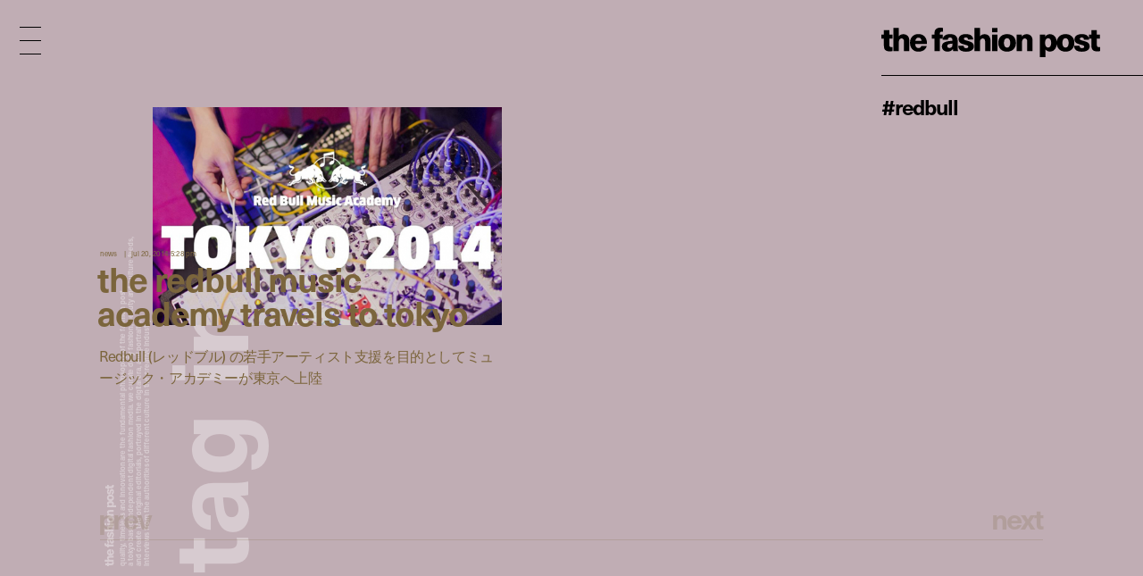

--- FILE ---
content_type: text/html; charset=UTF-8
request_url: https://fashionpost.jp/tag/redbull
body_size: 6281
content:


<!doctype html>
<html lang="ja" class="no-js" data-tablet="0" data-version="">
<head>
	<!-- Google Tag Manager -->
	<script>(function(w,d,s,l,i){w[l]=w[l]||[];w[l].push({'gtm.start':
	new Date().getTime(),event:'gtm.js'});var f=d.getElementsByTagName(s)[0],
	j=d.createElement(s),dl=l!='dataLayer'?'&l='+l:'';j.async=true;j.src=
	'https://www.googletagmanager.com/gtm.js?id='+i+dl;f.parentNode.insertBefore(j,f);
	})(window,document,'script','dataLayer','GTM-K6KVKVF');</script>
	<!-- End Google Tag Manager -->

	<meta charset="utf-8">
	<meta http-equiv="X-UA-Compatible" content="IE=edge">
	<meta name="viewport" content="width=device-width">
	<meta name="format-detection" content="telephone=no">

	<title>#Redbull | The Fashion Post</title>

	<meta name="keywords" content="">
	<meta name="description" content="世界が広がる、ファッションメディア。『The Fashion Post (ザ・ファッションポスト)』は、2012年にウェブで生まれたファッションメディアです。">

	<meta property="og:title" content="#Redbull">
	<meta property="og:type" content="article">
	<meta property="og:url" content="https://fashionpost.jp/tag/redbull">
	<meta property="og:image" content="https://static.fashionpost.jp/article/wp-content/uploads/2014/07/20140720Red-Bull-Music-Academy-Tokyo.jpg">
	<meta property="og:description" content="世界が広がる、ファッションメディア。『The Fashion Post (ザ・ファッションポスト)』は、2012年にウェブで生まれたファッションメディアです。">
	<meta property="og:site_name" content="THE FASHION POST">
	<meta property="og:locale" content="ja_JP">
	<meta property="fb:app_id" content="277406789009984">

	<meta name="twitter:card" content="summary_large_image">
	<meta name="twitter:site" content="@THEFASHIONPOST">
	<meta name="twitter:title" content="#Redbull">
	<meta name="twitter:description" content="世界が広がる、ファッションメディア。『The Fashion Post (ザ・ファッションポスト)』は、2012年にウェブで生まれたファッションメディアです。">
	<meta name="twitter:url" content="https://fashionpost.jp/tag/redbull">
	<meta name="twitter:image" content="https://static.fashionpost.jp/article/wp-content/uploads/2014/07/20140720Red-Bull-Music-Academy-Tokyo.jpg">

	<link rel="canonical" href="https://fashionpost.jp/tag/redbull">

    <meta name="apple-mobile-web-app-title" content="TFP">

    <link rel="shortcut icon" href="https://fashionpost.jp/article/wp-content/themes/fashionpost/assets/images/favicon.ico">
    <link rel="apple-touch-icon-precomposed" href="https://fashionpost.jp/article/wp-content/themes/fashionpost/assets/images/apple-touch-icon-precomposed.png">
	<link rel="icon" type="image/png" sizes="72x72" href="https://fashionpost.jp/article/wp-content/themes/fashionpost/assets/images/android-touch-icon.png">

	<meta name="theme-color" content="#47474C">

<meta name='robots' content='max-image-preview:large' />
<link rel='dns-prefetch' href='//ajax.googleapis.com' />
<link rel='stylesheet' id='core-css' href='https://fashionpost.jp/article/wp-content/themes/fashionpost/assets/css/core.css?ver=1761199829' type='text/css' media='all' />
<script type="text/javascript" src="//ajax.googleapis.com/ajax/libs/jquery/1.12.4/jquery.min.js" id="jquery-js"></script>

	<link rel="preconnect" href="https://fonts.googleapis.com">
	<link rel="preconnect" href="https://fonts.gstatic.com" crossorigin>
	<link href="https://fonts.googleapis.com/css2?family=Bodoni+Moda:opsz@6..96&display=swap" rel="stylesheet">

	<style id="pageStyle">
			:root {
		--color-text: #7b653c;
		--color-text-active: #ad8f58;
		--color-text-for-luminance: #000000;
		--color-text-root: #d7cbd0;
		--color-text-root-blend: multiply;

		--color-accent: #000000;
		--color-accent-active: #262626;

		--color-bg: #c0adb4;
		--color-bg-active: #c0adb4;
		--color-bg-sealed: #c8b7bd;
		--color-bg-transit: #baa6ad;
	}

	.p-gh::before { background-color: rgba(192,173,180, 0.9); }

	/* archive (brand) */
	.p-archive__list.is-brand .p-archive__list__item a > div::after { background-image: linear-gradient(to bottom, rgba(192,173,180,0) 0%, rgba(192,173,180,1) 100%); }

	/* single */
	.c-post-title .c-post-title__cutback {
		color: #171214;
		text-shadow: 1px 1px 0 rgba(255,255,255,0);
	}
	.c-post-title .c-post-title__cutback:not(.is-transit) {
		text-shadow: 1px 1px 0 rgba(255,255,255,.8);
	}

	.p-post__body.p-post__body--v1 table,
	.p-post__body.p-post__body--v1 table tr,
	.p-post__body.p-post__body--v1 table td { border-color: rgba(123,101,60, 0.2); }

	.p-post__aside .p-post__aside__content > div > div table,
	.p-post__aside .p-post__aside__content > div > div table tr,
	.p-post__aside .p-post__aside__content > div > div table td { border-color: rgba(123,101,60, 0.2); }

	.p-search-ui > div .p-search-ui__box { background-color: rgba(0,0,0,.1); }

	.p-post .p-password .p-password__wrapper { background-color: rgba(0,0,0,0.05); }
	.p-post .p-password form input[name="Submit"] { color: #ffffff; }

	.p-ad-area.p-ad-area--banner { background-color: rgba(0,0,0,0.05); }

	.p-ad-area.p-ad-area--interstitial .p-ad-area__mask { background-color: rgba(255,255,255,0.65); }
	.ua-safari .p-ad-area.p-ad-area--interstitial .p-ad-area__mask { background-color: rgba(255,255,255,0.35); }

	.p-ad-area.p-ad-area--interstitial .p-ad-area__close { background-color: rgba(0,0,0,1); }
	.no-touch .p-ad-area.p-ad-area--interstitial .p-ad-area__close:hover { background-color: rgba(0,0,0,.65); }
	.touch    .p-ad-area.p-ad-area--interstitial .p-ad-area__close.hover { background-color: rgba(0,0,0,.65); }

	.p-ad-area.p-ad-area--interstitial .p-ad-area__close span { color: #ffffff; }
			</style>

	<script src="https://fashionpost.jp/article/wp-content/themes/fashionpost/assets/js/vendor/modernizr.min.js"></script>

	<!-- Adobe Fonts -->
	<link rel="stylesheet" href="https://use.typekit.net/whx4zum.css">
	<script>
		(function(d) {
			var config = {
				kitId: 'jfd5fcy',
				scriptTimeout: 3000,
				async: false
			},
			h=d.documentElement,t=setTimeout(function(){h.className=h.className.replace(/\bwf-loading\b/g,"")+" wf-inactive";},config.scriptTimeout),tk=d.createElement("script"),f=false,s=d.getElementsByTagName("script")[0],a;h.className+=" wf-loading";tk.src='https://use.typekit.net/'+config.kitId+'.js';tk.async=true;tk.onload=tk.onreadystatechange=function(){a=this.readyState;if(f||a&&a!="complete"&&a!="loaded")return;f=true;clearTimeout(t);try{Typekit.load(config)}catch(e){}};s.parentNode.insertBefore(tk,s)
		})(document);
	</script>
	<!-- / Adobe Fonts -->

</head>
<body class="is-archive  is-news is-loading">
	<!-- Google Tag Manager (noscript) -->
	<noscript><iframe src="https://www.googletagmanager.com/ns.html?id=GTM-K6KVKVF"
	height="0" width="0" style="display:none;visibility:hidden"></iframe></noscript>
	<!-- End Google Tag Manager (noscript) -->

	<a id="pagetop"></a>


<header class="p-gh">
	<div class="l-container">
		<div class="p-gh__container">
			<div class="p-gh__title">
				<a class="c-object-link" href="https://fashionpost.jp" data-id="159959" data-type="top" data-pjax="1">
					<svg id="logo" class="c-logo is-v2" role="img" aria-label="THE FASHION POST"><use xlink:href="https://fashionpost.jp/article/wp-content/themes/fashionpost/assets/images/logo.svg#symbol" /></svg>
				</a>
			</div>
			<div class="p-gh__ln">
				<ul class="is-tag is-parent">
<li class="is-current"><a href="https://fashionpost.jp/tag/redbull" data-id="3498" data-type="archive" data-pjax="1">#Redbull</a></li>
</ul>
			</div>
		</div>
	</div>
</header>

<div class="p-gm">
	<div class="p-burger"><div><span></span><span></span><span></span><span></span><span></span></div></div>
	<div class="p-gm__wrapper">
		<div class="p-gm__title">
			<div>
				<svg id="gmLogo" class="c-logo is-v2" role="img" aria-label="THE FASHION POST"><use xlink:href="https://fashionpost.jp/article/wp-content/themes/fashionpost/assets/images/logo.svg#symbol" /></svg>
			</div>
		</div>
		<div class="gm__container">
			<div class="l-container">
				<div class="gm__main">
					<div class="gm__main__container">
								<div class="p-gn">
		<div class="p-gn__wrapper">
			<div class="p-gn__container is-left">
					<div class="p-gn__category">
						<a href="https://fashionpost.jp" data-id="top" data-type="top" data-pjax="1">
							<figure><img src="https://static.fashionpost.jp/article/wp-content/uploads/2026/01/22120659/41990bd94e35bdf836a2e42824db6891top-300x214.jpg" alt=""></figure>
			<div class="p-gn__category__header">
				<div>
					<h4 class="is-top"><span>t</span><span>o</span><span>p</span></h4>
					<div class="p-gn__category__description u-stretch"><p>世界が広がる、ファッションメディア</p></div>
				</div>
			</div>
		</a>
	</div>
		<div class="p-gn__category">
						<a href="https://fashionpost.jp/fashion" data-id="8025" data-type="archive" data-pjax="1">
							<figure><img src="https://static.fashionpost.jp/article/wp-content/uploads/2025/12/24124005/08-07-1-e1767589850880-150x150.jpg" alt=""></figure>
			<div class="p-gn__category__header">
				<div>
					<h4 class="is-fashion"><span>F</span><span>a</span><span>s</span><span>h</span><span>i</span><span>o</span><span>n</span></h4>
					<div class="p-gn__category__description u-stretch"><p>デジタルで表現するファッションストーリー</p></div>
				</div>
			</div>
		</a>
	</div>
		<div class="p-gn__category">
						<a href="https://fashionpost.jp/beauty" data-id="8026" data-type="archive" data-pjax="1">
							<figure><img src="https://static.fashionpost.jp/article/wp-content/uploads/2025/12/26191154/0916_212-150x150.jpg" alt=""></figure>
			<div class="p-gn__category__header">
				<div>
					<h4 class="is-beauty"><span>B</span><span>e</span><span>a</span><span>u</span><span>t</span><span>y</span></h4>
					<div class="p-gn__category__description u-stretch"><p>ビューティの可能性を探るエディトリアル</p></div>
				</div>
			</div>
		</a>
	</div>
		<div class="p-gn__category">
						<a href="https://fashionpost.jp/portraits" data-id="8027" data-type="archive" data-pjax="1">
							<figure><img src="https://static.fashionpost.jp/article/wp-content/uploads/2026/01/22120600/41990bd94e35bdf836a2e42824db6891-1-150x150.jpg" alt=""></figure>
			<div class="p-gn__category__header">
				<div>
					<h4 class="is-portraits"><span>P</span><span>o</span><span>r</span><span>t</span><span>r</span><span>a</span><span>i</span><span>t</span><span>s</span></h4>
					<div class="p-gn__category__description u-stretch"><p>クリエイティビティに迫るインタビュー</p></div>
				</div>
			</div>
		</a>
	</div>
		<div class="p-gn__category">
						<a href="https://fashionpost.jp/journal" data-id="8304" data-type="archive" data-pjax="1">
							<figure><img src="https://static.fashionpost.jp/article/wp-content/uploads/2025/12/12172215/4b296a42aae2dd6881056973314a7168-150x150.jpg" alt=""></figure>
			<div class="p-gn__category__header">
				<div>
					<h4 class="is-journal"><span>J</span><span>o</span><span>u</span><span>r</span><span>n</span><span>a</span><span>l</span></h4>
					<div class="p-gn__category__description u-stretch"><p>時代を切り取るコラム、対談、ポートレート連載</p></div>
				</div>
			</div>
		</a>
	</div>
		<div class="p-gn__category">
						<a href="https://fashionpost.jp/select" data-id="8028" data-type="archive" data-pjax="1">
							<figure><img src="https://static.fashionpost.jp/article/wp-content/uploads/2026/01/16223845/DSC9931-150x150.jpg" alt=""></figure>
			<div class="p-gn__category__header">
				<div>
					<h4 class="is-select"><span>S</span><span>e</span><span>l</span><span>e</span><span>c</span><span>t</span></h4>
					<div class="p-gn__category__description u-stretch"><p>定番から最新作までを網羅するアイテムカタログ</p></div>
				</div>
			</div>
		</a>
	</div>
		<div class="p-gn__category">
						<a href="https://fashionpost.jp/cities" data-id="8030" data-type="archive" data-pjax="1">
							<figure><img src="https://static.fashionpost.jp/article/wp-content/uploads/2026/01/21200015/re_a-150x150.jpg" alt=""></figure>
			<div class="p-gn__category__header">
				<div>
					<h4 class="is-cities"><span>C</span><span>i</span><span>t</span><span>i</span><span>e</span><span>s</span></h4>
					<div class="p-gn__category__description u-stretch"><p>注目ショップ、飲食店、ホテルの保存版ガイド</p></div>
				</div>
			</div>
		</a>
	</div>
		<div class="p-gn__category">
						<a href="https://fashionpost.jp/news" data-id="8024" data-type="archive" data-pjax="1">
							<figure><img src="https://static.fashionpost.jp/article/wp-content/uploads/2025/12/31231055/ss26_gift-guide_spring_natures-mortes_22-150x150.jpg" alt=""></figure>
			<div class="p-gn__category__header">
				<div>
					<h4 class="is-news"><span>N</span><span>e</span><span>w</span><span>s</span></h4>
					<div class="p-gn__category__description u-stretch"><p>ファッション/ビューティ/カルチャーの最新ニュース</p></div>
				</div>
			</div>
		</a>
	</div>
				</div>

			<div class="p-gn__container is-right">
					<div class="p-gn__category">
						<a href="https://calendar.fashionpost.jp/" target="_blank">
							<figure><img src="https://static.calendar.fashionpost.jp/wp/wp-content/uploads/2024/07/19172502/og.png" alt=""></figure>
			<div class="p-gn__category__header">
				<div>
					<h4 class="is-calendar"><span>c</span><span>a</span><span>l</span><span>e</span><span>n</span><span>d</span><span>a</span><span>r</span></h4>
					<div class="p-gn__category__description u-stretch"><p>クリエイターによる日替わりレコメンド</p></div>
				</div>
			</div>
		</a>
	</div>
		<div class="p-gn__category">
						<a href="https://fashionpost.jp/collections" data-id="collection" data-type="archive" data-pjax="1">
							<figure><img src="https://static.fashionpost.jp/article/wp-content/uploads/2026/01/21125409/Prada-Mens-FW26_001-640x960.jpg" alt=""></figure>
			<div class="p-gn__category__header">
				<div>
					<h4 class="is-collection"><span>C</span><span>o</span><span>l</span><span>l</span><span>e</span><span>c</span><span>t</span><span>i</span><span>o</span><span>n</span><span>s</span></h4>
					<div class="p-gn__category__description u-stretch"><p>コレクションルック一覧</p></div>
				</div>
			</div>
		</a>
	</div>
		<div class="p-gn__category">
						<a href="https://fashionpost.jp/history" data-id="8262" data-type="archive" data-pjax="1">
							<figure><img src="https://static.fashionpost.jp/article/wp-content/uploads/2024/12/06124516/stella_falabella_inner-150x150.jpg" alt=""></figure>
			<div class="p-gn__category__header">
				<div>
					<h4 class="is-history"><span>H</span><span>i</span><span>s</span><span>t</span><span>o</span><span>r</span><span>y</span></h4>
					<div class="p-gn__category__description u-stretch"><p>アイコンから紐解くブランドヒストリー</p></div>
				</div>
			</div>
		</a>
	</div>
		<div class="p-gn__category">
						<a href="https://fashionpost.jp/brands" data-id="brand" data-type="archive" data-pjax="1">
							<figure><img src="https://static.fashionpost.jp/article/wp-content/uploads/2020/04/21102022/thmbnail.jpg" alt=""></figure>
			<div class="p-gn__category__header">
				<div>
					<h4 class="is-brand"><span>B</span><span>r</span><span>a</span><span>n</span><span>d</span><span>s</span></h4>
					<div class="p-gn__category__description u-stretch"><p>ファッションブランド A to Z</p></div>
				</div>
			</div>
		</a>
	</div>
	
								<div class="p-gn__feature">
					<ul>
															<li class="u-stretch"><a href="https://fashionpost.jp/movies" data-id="movies" data-type="archive" data-pjax="1">上映中のTFP的おすすめ映画</a></li>
																		<li class="u-stretch"><a href="https://fashionpost.jp/exhibitions" data-id="exhibitions" data-type="archive" data-pjax="1">開催中のTFP的おすすめ展覧会</a></li>
														</ul>
				</div>
				
				<div class="p-gn__aside">
										<div class="p-gn__aside__sns">
						<h5>Social: </h5>
						<ul>
							<li><a href="https://www.instagram.com/tfpjp" target="_blank" rel="external">Instagram</a></li>							<li><a href="https://twitter.com/THEFASHIONPOST" target="_blank" rel="external">Twitter</a></li>							<li><a href="https://www.facebook.com/thefashionpost" target="_blank" rel="external">Facebook</a></li>							<li><a href="https://lin.ee/6G2HRVA" target="_blank" rel="external">LINE</a></li>						</ul>
					</div>
										<div class="p-search-ui">
						<h5>Search: </h5>
						<div>
							<input class="p-search-ui__box" type="text" value=""><a class="p-search-ui__button" href="javascript:void(0);"><span class="c-icon c-icon--search"></span></a>
						</div>
					</div>
					<div class="p-gn__aside__about">
						<h5>About: </h5>
						<ul class="u-stretch">
							<li><a href="https://weekday.co.jp/" target="_blank" rel="external">運営会社</a></li>
							<li><a class="is-about is-about-advertising" href="https://fashionpost.jp/about#advertising" data-id="2" data-type="page" data-pjax="1">広告掲載</a></li>
							<li><a class="is-contact" href="https://fashionpost.jp/contact">お問い合わせ</a></li>
							<li><a class="is-about is-about-workwithus" href="https://fashionpost.jp/about#workwithus" data-id="2" data-type="page" data-pjax="1">求人</a></li>
							<li><a class="is-about is-about-terms" href="https://fashionpost.jp/about#terms" data-id="2" data-type="page" data-pjax="1">利用規約</a></li>
							<li><a class="is-about is-about-privacypolicy" href="https://fashionpost.jp/about#privacypolicy" data-id="2" data-type="page" data-pjax="1">プライバシーポリシー</a></li>
						</ul>
					</div>
				</div>
			</div>
		</div>
	</div>

						</div>
				</div>
			</div>
		</div>
		<div class="p-gm__copyright">
			<div>
				<p>© 2026 Weekday, Inc. All rights reserved.</p>
			</div>
		</div>
	</div>
</div>

	<div class="p-superwrapper">
<div
	class="p-supercontainer"
	data-scene-type="archive"
	data-scene-id="3498"
	data-scene-title="#Redbull | The Fashion Post"
>
	<template class="p-template p-template--style">
			:root {
		--color-text: #7b653c;
		--color-text-active: #ad8f58;
		--color-text-for-luminance: #000000;
		--color-text-root: #d7cbd0;
		--color-text-root-blend: multiply;

		--color-accent: #000000;
		--color-accent-active: #262626;

		--color-bg: #c0adb4;
		--color-bg-active: #c0adb4;
		--color-bg-sealed: #c8b7bd;
		--color-bg-transit: #baa6ad;
	}

	.p-gh::before { background-color: rgba(192,173,180, 0.9); }

	/* archive (brand) */
	.p-archive__list.is-brand .p-archive__list__item a > div::after { background-image: linear-gradient(to bottom, rgba(192,173,180,0) 0%, rgba(192,173,180,1) 100%); }

	/* single */
	.c-post-title .c-post-title__cutback {
		color: #171214;
		text-shadow: 1px 1px 0 rgba(255,255,255,0);
	}
	.c-post-title .c-post-title__cutback:not(.is-transit) {
		text-shadow: 1px 1px 0 rgba(255,255,255,.8);
	}

	.p-post__body.p-post__body--v1 table,
	.p-post__body.p-post__body--v1 table tr,
	.p-post__body.p-post__body--v1 table td { border-color: rgba(123,101,60, 0.2); }

	.p-post__aside .p-post__aside__content > div > div table,
	.p-post__aside .p-post__aside__content > div > div table tr,
	.p-post__aside .p-post__aside__content > div > div table td { border-color: rgba(123,101,60, 0.2); }

	.p-search-ui > div .p-search-ui__box { background-color: rgba(0,0,0,.1); }

	.p-post .p-password .p-password__wrapper { background-color: rgba(0,0,0,0.05); }
	.p-post .p-password form input[name="Submit"] { color: #ffffff; }

	.p-ad-area.p-ad-area--banner { background-color: rgba(0,0,0,0.05); }

	.p-ad-area.p-ad-area--interstitial .p-ad-area__mask { background-color: rgba(255,255,255,0.65); }
	.ua-safari .p-ad-area.p-ad-area--interstitial .p-ad-area__mask { background-color: rgba(255,255,255,0.35); }

	.p-ad-area.p-ad-area--interstitial .p-ad-area__close { background-color: rgba(0,0,0,1); }
	.no-touch .p-ad-area.p-ad-area--interstitial .p-ad-area__close:hover { background-color: rgba(0,0,0,.65); }
	.touch    .p-ad-area.p-ad-area--interstitial .p-ad-area__close.hover { background-color: rgba(0,0,0,.65); }

	.p-ad-area.p-ad-area--interstitial .p-ad-area__close span { color: #ffffff; }
			</template>

	<main>
		<section
			class="p-archive is-tag is-tag-redbull under-0-layer"
			data-category="redbull"
		>
			<div class="l-container">
				<div class="p-archive__upper">
						<header class="p-archive__vertical_header">
		<div class="p-archive__vertical_header__sticky">
			<div class="p-archive__vertical_header__wrapper">
				<div class="p-archive__vertical_header__inner">
					<div class="p-archive__vertical_header__container">
						<div class="p-archive__vertical_header__logo">
							<svg class="c-logo is-v2" role="img" aria-label="THE FASHION POST"><use xlink:href="https://fashionpost.jp/article/wp-content/themes/fashionpost/assets/images/logo.svg#symbol" /></svg>
						</div>
						<div class="p-archive__vertical_header__description">
							<p>Quality, timeless and innovation are the fundamental philosophy of The Fashion Post, <i class="u-br u-br--sp"></i>
							a Tokyo based independent digital fashion media. We curate daily fashion, beauty and culture feeds, <i class="u-br u-br--sp"></i>
							and create the original editorials, portrayed in the digital era, and portraits, <i class="u-br u-br--sp"></i>
							interviews from the authorities of different culture in the creative industry.</p>
						</div>
						<div class="p-archive__vertical_header__title">
							<h2 class="is-title"><span>T</span><span>a</span><span>g</span><span> </span><span>I</span><span>n</span><span>d</span><span>e</span><span>x</span></h2>
													</div>
					</div>
				</div>
			</div>
		</div>
	</header>
		
				<div class="p-archive__list is-landscape">
					<ul>
												<li class="p-archive__list__item">
								<a href="https://fashionpost.jp/news/27452" data-id="27452" data-type="single" data-pjax="1">
									<div class="p-archive__list__item__wrapper">
										<figure>
											<div data-src="https://static.fashionpost.jp/article/wp-content/uploads/2014/07/20140720Red-Bull-Music-Academy-Tokyo.jpg"></div>
										</figure>
										<div class="p-archive__list__item__body">
											<div>
												<div class="c-post-categorytime">
													<div>
														<p><span>News</span></p>
														<p><time datetime="2014-07-20T17:28:51+00:00">Jul 20, 2014 5:28 PM</time></p>
													</div>
												</div>
													<div class="c-post-catch ">
		<div class="c-post-catch__wrapper">
			<div class="c-post-catch__container">
				<div class="c-post-catch__body">
												<div class="c-post-catch__main"><strong>The Redbull Music Academy Travels to Tokyo</strong></div>																					<div class="c-post-catch__ja"><h3>Redbull (レッドブル) の若手アーティスト支援を目的としてミュージック・アカデミーが東京へ上陸</h3></div>
											</div>
			</div>
		</div>
	</div>

												</div>
										</div>
									</div>
									<div class="p-archive__list__item__title" data-title="Redbull (レッドブル) の若手アーティスト支援を目的としてミュージック・アカデミーが東京へ上陸"></div>
								</a>
							</li>
												</ul>
				</div><!-- / .p-archive__list -->

		
		
						</div>

				<footer class="p-archive__pagenate c-pagenate">
					<div class="c-pagenate__container">
								<div class="c-pagenate__dirs">
				<div class="c-pagenate__dir c-pagenate__dir--prev"><a href="javascript:void(0);" class="is-disabled"><span>P</span><span>r</span><span>e</span><span>v</span></a></div>
				<div class="c-pagenate__dir c-pagenate__dir--next"><a href="javascript:void(0);" class="is-disabled"><span>N</span><span>e</span><span>x</span><span>t</span></a></div>
			</div>
			<ul class="c-pagenate__pages"><li><a class="is-current" href="https://fashionpost.jp/tag/redbull"><span>1</span></a></li></ul>							</div>
				</footer>
			</div>

			<div class="p-ad-area p-ad-area--banner is-bottom" data-ad-type="banner" data-ad-position="bottom"></div>
		</section>
	</main>

	
<footer class="p-gf is-full">
	<div class="l-container">
		<div class="l-page">
			<div class="p-gf__wrapper">
						<div class="p-gn">
		<div class="p-gn__wrapper">
			<div class="p-gn__container is-left">
					<div class="p-gn__category">
						<a href="https://fashionpost.jp" data-id="top" data-type="top" data-pjax="1">
							<figure><img src="https://static.fashionpost.jp/article/wp-content/uploads/2026/01/22120659/41990bd94e35bdf836a2e42824db6891top-300x214.jpg" alt=""></figure>
			<div class="p-gn__category__header">
				<div>
					<h4 class="is-top"><span>t</span><span>o</span><span>p</span></h4>
					<div class="p-gn__category__description u-stretch"><p>世界が広がる、ファッションメディア</p></div>
				</div>
			</div>
		</a>
	</div>
		<div class="p-gn__category">
						<a href="https://fashionpost.jp/fashion" data-id="8025" data-type="archive" data-pjax="1">
							<figure><img src="https://static.fashionpost.jp/article/wp-content/uploads/2025/12/24124005/08-07-1-e1767589850880-150x150.jpg" alt=""></figure>
			<div class="p-gn__category__header">
				<div>
					<h4 class="is-fashion"><span>F</span><span>a</span><span>s</span><span>h</span><span>i</span><span>o</span><span>n</span></h4>
					<div class="p-gn__category__description u-stretch"><p>デジタルで表現するファッションストーリー</p></div>
				</div>
			</div>
		</a>
	</div>
		<div class="p-gn__category">
						<a href="https://fashionpost.jp/beauty" data-id="8026" data-type="archive" data-pjax="1">
							<figure><img src="https://static.fashionpost.jp/article/wp-content/uploads/2025/12/26191154/0916_212-150x150.jpg" alt=""></figure>
			<div class="p-gn__category__header">
				<div>
					<h4 class="is-beauty"><span>B</span><span>e</span><span>a</span><span>u</span><span>t</span><span>y</span></h4>
					<div class="p-gn__category__description u-stretch"><p>ビューティの可能性を探るエディトリアル</p></div>
				</div>
			</div>
		</a>
	</div>
		<div class="p-gn__category">
						<a href="https://fashionpost.jp/portraits" data-id="8027" data-type="archive" data-pjax="1">
							<figure><img src="https://static.fashionpost.jp/article/wp-content/uploads/2026/01/22120600/41990bd94e35bdf836a2e42824db6891-1-150x150.jpg" alt=""></figure>
			<div class="p-gn__category__header">
				<div>
					<h4 class="is-portraits"><span>P</span><span>o</span><span>r</span><span>t</span><span>r</span><span>a</span><span>i</span><span>t</span><span>s</span></h4>
					<div class="p-gn__category__description u-stretch"><p>クリエイティビティに迫るインタビュー</p></div>
				</div>
			</div>
		</a>
	</div>
		<div class="p-gn__category">
						<a href="https://fashionpost.jp/journal" data-id="8304" data-type="archive" data-pjax="1">
							<figure><img src="https://static.fashionpost.jp/article/wp-content/uploads/2025/12/12172215/4b296a42aae2dd6881056973314a7168-150x150.jpg" alt=""></figure>
			<div class="p-gn__category__header">
				<div>
					<h4 class="is-journal"><span>J</span><span>o</span><span>u</span><span>r</span><span>n</span><span>a</span><span>l</span></h4>
					<div class="p-gn__category__description u-stretch"><p>時代を切り取るコラム、対談、ポートレート連載</p></div>
				</div>
			</div>
		</a>
	</div>
		<div class="p-gn__category">
						<a href="https://fashionpost.jp/select" data-id="8028" data-type="archive" data-pjax="1">
							<figure><img src="https://static.fashionpost.jp/article/wp-content/uploads/2026/01/16223845/DSC9931-150x150.jpg" alt=""></figure>
			<div class="p-gn__category__header">
				<div>
					<h4 class="is-select"><span>S</span><span>e</span><span>l</span><span>e</span><span>c</span><span>t</span></h4>
					<div class="p-gn__category__description u-stretch"><p>定番から最新作までを網羅するアイテムカタログ</p></div>
				</div>
			</div>
		</a>
	</div>
		<div class="p-gn__category">
						<a href="https://fashionpost.jp/cities" data-id="8030" data-type="archive" data-pjax="1">
							<figure><img src="https://static.fashionpost.jp/article/wp-content/uploads/2026/01/21200015/re_a-150x150.jpg" alt=""></figure>
			<div class="p-gn__category__header">
				<div>
					<h4 class="is-cities"><span>C</span><span>i</span><span>t</span><span>i</span><span>e</span><span>s</span></h4>
					<div class="p-gn__category__description u-stretch"><p>注目ショップ、飲食店、ホテルの保存版ガイド</p></div>
				</div>
			</div>
		</a>
	</div>
		<div class="p-gn__category">
						<a href="https://fashionpost.jp/news" data-id="8024" data-type="archive" data-pjax="1">
							<figure><img src="https://static.fashionpost.jp/article/wp-content/uploads/2025/12/31231055/ss26_gift-guide_spring_natures-mortes_22-150x150.jpg" alt=""></figure>
			<div class="p-gn__category__header">
				<div>
					<h4 class="is-news"><span>N</span><span>e</span><span>w</span><span>s</span></h4>
					<div class="p-gn__category__description u-stretch"><p>ファッション/ビューティ/カルチャーの最新ニュース</p></div>
				</div>
			</div>
		</a>
	</div>
				</div>

			<div class="p-gn__container is-right">
					<div class="p-gn__category">
						<a href="https://calendar.fashionpost.jp/" target="_blank">
							<figure><img src="https://static.calendar.fashionpost.jp/wp/wp-content/uploads/2024/07/19172502/og.png" alt=""></figure>
			<div class="p-gn__category__header">
				<div>
					<h4 class="is-calendar"><span>c</span><span>a</span><span>l</span><span>e</span><span>n</span><span>d</span><span>a</span><span>r</span></h4>
					<div class="p-gn__category__description u-stretch"><p>クリエイターによる日替わりレコメンド</p></div>
				</div>
			</div>
		</a>
	</div>
		<div class="p-gn__category">
						<a href="https://fashionpost.jp/collections" data-id="collection" data-type="archive" data-pjax="1">
							<figure><img src="https://static.fashionpost.jp/article/wp-content/uploads/2026/01/21125409/Prada-Mens-FW26_001-640x960.jpg" alt=""></figure>
			<div class="p-gn__category__header">
				<div>
					<h4 class="is-collection"><span>C</span><span>o</span><span>l</span><span>l</span><span>e</span><span>c</span><span>t</span><span>i</span><span>o</span><span>n</span><span>s</span></h4>
					<div class="p-gn__category__description u-stretch"><p>コレクションルック一覧</p></div>
				</div>
			</div>
		</a>
	</div>
		<div class="p-gn__category">
						<a href="https://fashionpost.jp/history" data-id="8262" data-type="archive" data-pjax="1">
							<figure><img src="https://static.fashionpost.jp/article/wp-content/uploads/2024/12/06124516/stella_falabella_inner-150x150.jpg" alt=""></figure>
			<div class="p-gn__category__header">
				<div>
					<h4 class="is-history"><span>H</span><span>i</span><span>s</span><span>t</span><span>o</span><span>r</span><span>y</span></h4>
					<div class="p-gn__category__description u-stretch"><p>アイコンから紐解くブランドヒストリー</p></div>
				</div>
			</div>
		</a>
	</div>
		<div class="p-gn__category">
						<a href="https://fashionpost.jp/brands" data-id="brand" data-type="archive" data-pjax="1">
							<figure><img src="https://static.fashionpost.jp/article/wp-content/uploads/2020/04/21102022/thmbnail.jpg" alt=""></figure>
			<div class="p-gn__category__header">
				<div>
					<h4 class="is-brand"><span>B</span><span>r</span><span>a</span><span>n</span><span>d</span><span>s</span></h4>
					<div class="p-gn__category__description u-stretch"><p>ファッションブランド A to Z</p></div>
				</div>
			</div>
		</a>
	</div>
	
								<div class="p-gn__feature">
					<ul>
															<li class="u-stretch"><a href="https://fashionpost.jp/movies" data-id="movies" data-type="archive" data-pjax="1">上映中のTFP的おすすめ映画</a></li>
																		<li class="u-stretch"><a href="https://fashionpost.jp/exhibitions" data-id="exhibitions" data-type="archive" data-pjax="1">開催中のTFP的おすすめ展覧会</a></li>
														</ul>
				</div>
				
				<div class="p-gn__aside">
										<div class="p-gn__aside__sns">
						<h5>Social: </h5>
						<ul>
							<li><a href="https://www.instagram.com/tfpjp" target="_blank" rel="external">Instagram</a></li>							<li><a href="https://twitter.com/THEFASHIONPOST" target="_blank" rel="external">Twitter</a></li>							<li><a href="https://www.facebook.com/thefashionpost" target="_blank" rel="external">Facebook</a></li>							<li><a href="https://lin.ee/6G2HRVA" target="_blank" rel="external">LINE</a></li>						</ul>
					</div>
										<div class="p-search-ui">
						<h5>Search: </h5>
						<div>
							<input class="p-search-ui__box" type="text" value=""><a class="p-search-ui__button" href="javascript:void(0);"><span class="c-icon c-icon--search"></span></a>
						</div>
					</div>
					<div class="p-gn__aside__about">
						<h5>About: </h5>
						<ul class="u-stretch">
							<li><a href="https://weekday.co.jp/" target="_blank" rel="external">運営会社</a></li>
							<li><a class="is-about is-about-advertising" href="https://fashionpost.jp/about#advertising" data-id="2" data-type="page" data-pjax="1">広告掲載</a></li>
							<li><a class="is-contact" href="https://fashionpost.jp/contact">お問い合わせ</a></li>
							<li><a class="is-about is-about-workwithus" href="https://fashionpost.jp/about#workwithus" data-id="2" data-type="page" data-pjax="1">求人</a></li>
							<li><a class="is-about is-about-terms" href="https://fashionpost.jp/about#terms" data-id="2" data-type="page" data-pjax="1">利用規約</a></li>
							<li><a class="is-about is-about-privacypolicy" href="https://fashionpost.jp/about#privacypolicy" data-id="2" data-type="page" data-pjax="1">プライバシーポリシー</a></li>
						</ul>
					</div>
				</div>
			</div>
		</div>
	</div>

					<div class="p-gf__tt">
					<a href="javascript:void(0);">page top</a>
				</div>
				<div class="p-gf__copyright">
					<p>© 2026 Weekday, Inc. All rights reserved.</p>
				</div>
			</div>
		</div>
	</div>
</footer>


		<div class="p-ad-area p-ad-area--interstitial" data-ad-type="interstitial" data-ad-position=""></div>
		</div>

	</div><!-- /.p-superwrapper -->

	<div class="c-loading"><span><svg id="loading" version="1.1" xmlns="http://www.w3.org/2000/svg" xmlns:xlink="http://www.w3.org/1999/xlink" x="0px" y="0px" viewBox="0 0 50 50" style="enable-background:new 0 0 50 50;" xml:space="preserve"><path d="M25.251,6.461c-10.318,0-18.683,8.365-18.683,18.683h4.068c0-8.071,6.543-14.615,14.615-14.615V6.461z" style="fill: var(--color-accent);"></path></svg></span></div>

	<a id="pagebottom"></a>

	<script>
		var is_debug = false;

		var scene = {
			title: "#Redbull | The Fashion Post",
			type: "archive",
			prev_type: undefined,
			id: 27452,
			category: "redbull",
			slug: undefined,
			last_applied_path: location.pathname
		};
	</script>

<script type="text/javascript" src="https://fashionpost.jp/article/wp-content/themes/fashionpost/assets/php/ads.php?ver=1769059403" id="fashionpost/js-ads-js"></script>
<script type="text/javascript" src="https://fashionpost.jp/article/wp-content/themes/fashionpost/assets/js/plugins.min.js?ver=1724160800" id="fashionpost/js-plugins-js"></script>
<script type="text/javascript" src="https://fashionpost.jp/article/wp-content/themes/fashionpost/assets/js/core.min.js?ver=1761124131" id="fashionpost/js-core-js"></script>

</body>
</html>



<!--
Performance optimized by W3 Total Cache. Learn more: https://www.boldgrid.com/w3-total-cache/


Served from: fashionpost.jp @ 2026-01-22 14:23:23 by W3 Total Cache
-->

--- FILE ---
content_type: application/x-javascript
request_url: https://fashionpost.jp/article/wp-content/themes/fashionpost/assets/js/core.min.js?ver=1761124131
body_size: 18174
content:
var $body,$gm,$burger,$side,$gh,$share,GLOBAL={_y:0,current_y:0,wW:void 0,wH:void 0,is_process:!1,is_spview:!1,is_mobile:cssua.userAgent.mobile,is_popstate:!1,is_ytapi_ready:!1,xhr:void 0,easing:"easeInOutQuint",delay:60,methods:{core:{},ui:{},popstate:{},post:{},content:{},contact:{}},timer:null,analyticsId:"",swipers:[],yt_players:[],stickies:[],observers:[]};GLOBAL.util={generateId:function(){return"xxxxxxxx-xxxx-4xxx-yxxx-xxxxxxxxxxxx".replace(/[xy]/g,(function(t){var e=16*Math.random()|0;return("x"===t?e:3&e|8).toString(16)}))},inview:function(t){if(void 0!==GLOBAL.wW&&void 0!==GLOBAL.wH){var e=t.get(0).getBoundingClientRect();return e.left+e.width>0&&e.left<=GLOBAL.wW&&e.top+e.height>0&&e.top<=GLOBAL.wH}},openLinkPopup:function(t,e,n,i){var o,a,s;s=["toolbar=no,location=no,directories=no,status=no,menubar=no,scrollbars=no,resizable=no,width=",o=n||650,",height=",a=i||600,",left=",screen.availWidth/2-o/2,",top=",screen.availHeight/2-a/2].join(""),window.open(t,e,s).focus()},htmlspecialchars:function(t){return(t+"").replace(/&/g,"&amp;").replace(/"/g,"&quot;").replace(/'/g,"&#039;").replace(/</g,"&lt;").replace(/>/g,"&gt;")},elementsFromPoint:function(t,e){for(var n,i,o,a=[],s=[];(n=document.elementFromPoint(t,e))&&-1===a.indexOf(n)&&null!==n;)a.push(n),s.push({value:n.style.getPropertyValue("pointer-events"),priority:n.style.getPropertyPriority("pointer-events")}),n.style.setProperty("pointer-events","none","important");for(i=s.length;o=s[--i];)a[i].style.setProperty("pointer-events",o.value?o.value:"",o.priority);return a},typewriter:function(t){var e=function(){!t.target.find(".u-typewriter-letter").length>0&&t.target.css({visibility:"hidden",willChange:"contents"}).children().andSelf().contents().each((function(){3===this.nodeType&&$(this).replaceWith($(this).text().replace(/(\S)/g,'<span class="u-typewriter-letter">$1</span>'))})).end().end().end().css({visibility:"visible",willChange:"auto"}),t.target.find(".u-typewriter-letter").css({opacity:0})},n=function(){if(GLOBAL.util.inview(t.target)){var e=0,n=function(){t.target.find(".u-typewriter-letter").each((function(){var n=$(this);n&&(!0===t.animation?n.velocity(t.effect,{duration:t.duration,delay:e}):$.setAnimationFrameTimeout((function(){n.css({opacity:1}),n=void 0}),e),e+=t.interval)}))};t.delay?$.setAnimationFrameTimeout((function(){n()}),t.delay):n()}else t.target.find(".u-typewriter-letter").css({opacity:1})};"init"===(t=$.extend({timer_id:null,target:null,mode:null,animation:!1,effect:{opacity:1},duration:300,interval:50,delay:0},t)).mode?e():"resume"===t.mode?n():"immediate"===t.mode&&(e(),n())},queryString:{parse:function(t,e,n,i){var o=t||location.search.substr(1),a=e||"&",s=n||"=",r=i?decodeURIComponent:function(t){return t};return o.split(a).reduce((function(t,e){var n=e.split(s);return t[n[0]]=r(n[1]),t}),{})},stringify:function(t,e,n,i){var o=e||"&",a=n||"=",s=i?encodeURIComponent:function(t){return t};return Object.keys(t).map((function(e){return e+a+s(t[e])})).join(o)}}},"scrollRestoration"in history&&(history.scrollRestoration="manual"),function(){const t=function(t){!0===t?Cookies.set("fashionpost_debug","1",{path:"/"}):Cookies.remove("fashionpost_debug",{path:"/"})};var e=purl(location.href);e&&e.data&&e.data.param&&e.data.param.query&&e.data.param.query.debug&&"1"===e.data.param.query.debug?t(!0):t(!1),Cookies.get("fashionpost_debug")&&1===parseInt(Cookies.get("fashionpost_debug"))?GLOBAL.debug=!0:GLOBAL.debug=!1,!1===GLOBAL.debug&&(console.log=function(){})}(),$((function(){var t=function(){if(GLOBAL.wW=$(window).width(),GLOBAL.wH=$(window).height(),$("html").attr("data-tablet","0"),GLOBAL.wW<768?GLOBAL.is_spview=!0:GLOBAL.is_spview=!1,cssua.userAgent.mobile){var t=new MobileDetect(window.navigator.userAgent);t.tablet()?GLOBAL.wW<768?GLOBAL.is_spview=!0:(GLOBAL.is_spview=!1,$("html").attr("data-tablet","1")):GLOBAL.is_spview=!0,t=void 0}};$(window).on("resize.core",(function(){t()})),t()})),$((function(){var t=function(){GLOBAL._y=window.pageYOffset};$(window).on("scroll.core",(function(){t()})),GLOBAL.is_mobile&&$(window).on("touchmove.core",(function(){t()})),t()})),$((function(){$body=$("body"),$gm=$(".p-gm"),$burger=$(".p-burger"),$side=$(".l-page__side"),$gh=$(".p-gh"),$share=$(".p-share")})),GLOBAL.methods.core.initPagelinks=function(t){if(0===$gh.find('a[data-pagelink="1"]').length)return!1;var e=$gh.find('a[data-pagelink="1"]');"destroy"===t||e.each((function(){var t=$body.find("main > .p-page "+$(this).attr("href")),n=t.attr("id");if(t.length>0){let i=new MultipleIO(t,{onEnter:()=>{e.filter(`[href="#${n}"]`).closest("li").addClass("is-current")},onLeave:()=>{e.filter(`[href="#${n}"]`).closest("li").removeClass("is-current")}});GLOBAL.observers.push(i)}t=void 0}))},GLOBAL.methods.core.initLazyArchiveImages=function(t){"destroy"===t||$(".p-archive__list__item").each((function(){var t=$(this).find("figure > div");let e=new MultipleIO(t,{onEnter:()=>{t.css({opacity:0,backgroundImage:`url('${t.attr("data-src")}')`}).removeAttr("data-src").imagesLoaded({background:!0},(function(){t.velocity({opacity:1},{duration:600,complete:function(){t.addClass("is--loaded"),t=void 0}})}))},triggerOnce:!0});GLOBAL.observers.push(e)}))},GLOBAL.methods.core.destroyObservers=function(){console.log(`destroyObservers: ${GLOBAL.observers.length} observers.`),GLOBAL.observers.forEach((function(t,e){"object"==typeof t&&t.destroy&&(t.destroy(),delete GLOBAL.observers[e])})),GLOBAL.observers=[]},GLOBAL.methods.content.revealImage=function(t){t=Object.assign({target:null,complete:function(){return!0}},t);const e=$(t.target);let n;const i=e.closest(".c-content--figure"),o=()=>{const n=e.find(".c-veil");n.find(".c-veil__container").velocity({translateX:["-100%","0%"]},{duration:300,easing:"linear",complete:function(){e.find(".c-imgbox__wrapper").velocity({opacity:[1,0],translateX:["0%","3%"],translateY:["0%","3%"],scale:[1,1.1]},{duration:600,delay:150,complete:function(){t.complete(),e.addClass("is--loaded"),GLOBAL.methods.content.typoReveal({target:i.find(".c-content--typography")})}}),n.velocity({translateX:["-100%","0%"]},{duration:300,easing:"linear",delay:150,complete:function(){n.remove()}})}})};if(e.find(".c-imgbox__container[data-src]").length>0)n=e.find(".c-imgbox__container[data-src]"),n.css({backgroundImage:`url('${n.attr("data-src")}')`}),e.imagesLoaded({background:".c-imgbox__container"},(function(){o()}));else if(e.find("picture").length>0){const t=e.find("picture");n=t.find("img"),t.find("source").each((function(){$(this).attr("srcset",$(this).attr("data-srcset")),$(this).removeAttr("data-srcset")})),n[0].onload=()=>{n[0].onload=null,o()},n[0].onerror=()=>{n[0].onerror=null},n.attr("src",n.attr("data-src")),n.removeAttr("data-src")}},GLOBAL.methods.content.initRevealImages=function(t){$(".c-imgbox.is--trigger").length>0&&$(".c-imgbox.is--trigger").each((function(){if("destroy"===t);else{let t=new MultipleIO($(this),{onEnter:t=>{GLOBAL.methods.content.revealImage({target:t})},triggerOnce:!0});GLOBAL.observers.push(t)}}))},GLOBAL.methods.content.initSlideImage=function(){$(".c-content--slide-image").length>0&&$(".c-content--slide-image").each((function(){let t=new MultipleIO($(this),{onEnter:t=>{const e=$(t),n=e.find(".c-content__belt > div"),i=new Image,o=GLOBAL.is_spview?n.attr("data-src-sp"):n.attr("data-src-pc");i.onload=function(){n.css("background-image",`url('${o}')`),e.addClass("is--animating"),GLOBAL.methods.content.typoReveal({target:e.find(".c-content--typography")})},i.onerror=function(){},i.src=o},triggerOnce:!0});GLOBAL.observers.push(t)}))},GLOBAL.methods.content.typoReveal=t=>{if((t=Object.assign({target:null},t)).target.length>0){let e=new MultipleIO(t.target.find(".c-content__container"),{onEnter:()=>{GLOBAL.methods.content.typoAnimate({target:t.target})},triggerOnce:!0});GLOBAL.observers.push(e)}},GLOBAL.methods.content.initGallery=function(t){t=$.extend({mode:"init"},t),$(".c-content--gallery").length>0&&$(".c-content--gallery").each((function(){const e=$(this);if("destroy"===t.mode){if(GLOBAL.swipers.length>0){for(let t=0,e=GLOBAL.swipers.length;t<e;t++)GLOBAL.swipers[t].destroy(!0);GLOBAL.swipers=[]}const t=e.find(".c-lightbox .c-lightbox__nav");if(t.length>0){t.find("ul li > a").off("click")}e.find(".c-grid-figure .c-imgbox").each((function(){$(this).off("click")})),e.find(".c-lightbox__close").off("click")}else if("init"===t.mode){const t=e.attr("data-type")||"slide",n=e.attr("data-initial-slide")?parseInt(e.attr("data-initial-slide")):0,i=e.attr("data-collection-url")?parseInt(e.attr("data-collection-url")):0,o=e.find(".c-content--gallery__controller__counter .is-current");if("slide"===t){const t=new Swiper(e.find(".swiper-container")[0],{init:!1,direction:"horizontal",loop:!1,lazy:!0,autoHeight:!0,grabCursor:!0,initialSlide:n,navigation:{nextEl:e.find(".swiper-button-next")[0],prevEl:e.find(".swiper-button-prev")[0]}});t.on("slideChange",(function(){if(o.text(t.activeIndex+1),i){let e=new $.Event("applyCollectionState");$(window).trigger(e,[t.activeIndex])}})),t.on("init",(function(){o.text(n+1)})),t.init(),GLOBAL.swipers[GLOBAL.swipers.length]=t}else if("grid"===t){const t=e.find(".c-lightbox .c-lightbox__nav");let i;(()=>{let n="",i="";e.find(".c-grid-figure").each((function(){const t=$(this);let e="";t.find("figcaption").length>0&&(e=t.find("figcaption").prop("outerHTML")),n+=`\n\t\t\t\t\t\t\t\t<figure class="c-lightbox-image swiper-slide">\n\t\t\t\t\t\t\t\t\t<picture>\n\t\t\t\t\t\t\t\t\t\t<img class="swiper-lazy" data-src="${t.find("img").attr("data-lightbox-src")}" alt="">\n\t\t\t\t\t\t\t\t\t</picture>\n\t\t\t\t\t\t\t\t\t${e}\n\t\t\t\t\t\t\t\t</figure>\n\t\t\t\t\t\t\t`,i+=`\n\t\t\t\t\t\t\t\t<li>\n\t\t\t\t\t\t\t\t\t<a href="javascript:void(0);">\n\t\t\t\t\t\t\t\t\t\t<picture>\n\t\t\t\t\t\t\t\t\t\t\t<img src="${t.find("img").attr("data-src")}" alt="">\n\t\t\t\t\t\t\t\t\t\t</picture>\n\t\t\t\t\t\t\t\t\t</a>\n\t\t\t\t\t\t\t\t</li>\n\t\t\t\t\t\t\t`})),e.find(".c-lightbox .swiper-wrapper").append(n),t.find("ul").append(i)})(),(()=>{const o=t.find("ul li > a");i=new Swiper(e.find(".c-lightbox .swiper-container")[0],{init:!1,direction:"horizontal",loop:!1,lazy:!0,autoHeight:!1,grabCursor:!0,initialSlide:n,navigation:{nextEl:e.find(".c-lightbox .swiper-button-next")[0],prevEl:e.find(".c-lightbox .swiper-button-prev")[0]}}),i.on("slideChange",(function(){o.eq(i.realIndex).addClass("is--current").closest("li").siblings().find("a").removeClass("is--current")})),i.on("init",(function(){o.eq(i.realIndex).addClass("is--current").closest("li").siblings().find("a").removeClass("is--current"),o.on("click",(function(t){t.preventDefault();const e=$(this).closest("li").index();i.slideTo(e)}))})),i.init(),GLOBAL.swipers[GLOBAL.swipers.length]=i})(),(()=>{const t=e.find(".c-lightbox"),n=e=>{!0===(e=Object.assign({mode:!0,index:0,onComplete:function(){return!0}},e)).mode?t.hasClass("is--opened")||(t.find(".c-lightbox__veil").css("opacity",0),t.find(".c-lightbox__wrapper").css({opacity:0}),t.css("display","block"),i.update(),i.slideTo(e.index,0),t.find(".c-lightbox__veil").velocity({opacity:1},{duration:900}),t.find(".c-lightbox__wrapper").velocity({opacity:[1,0],scale:[1,1.1]},{duration:600,delay:300,complete:()=>{t.addClass("is--opened"),e.onComplete()}})):!1===e.mode&&(t.removeClass("is--opened"),t.find(".c-lightbox__veil").velocity({opacity:0},{duration:600,delay:150,complete:()=>{t.css("display",""),e.onComplete()}}),t.find(".c-lightbox__wrapper").velocity({opacity:0,scale:1.05},{duration:450}))};e.find(".c-grid-figure .c-imgbox").each((function(){$(this).on("click",(function(t){if(t.preventDefault(),GLOBAL.is_process)return!1;GLOBAL.is_process=!0;const e=$(this).closest(".c-grid-figure").index();n({mode:!0,index:e,onComplete:()=>{GLOBAL.is_process=!1}})}))})),e.find(".c-lightbox__close").on("click",(function(t){if(t.preventDefault(),GLOBAL.is_process)return!1;GLOBAL.is_process=!0,n({mode:!1,onComplete:()=>{GLOBAL.is_process=!1}})}))})()}}}))},GLOBAL.methods.content.initRawVideo=function(t){$(".c-content--movie").length>0&&("destroy"===t?$(".c-content--movie").each((function(){const t=$(this);GLOBAL.methods.content.execRawVideo({id:t.find("video").attr("id"),mode:"destroy"})})):$(".c-content--movie").each((function(){const t=$(this);t.closest(".c-module").hasClass("is-sp").length>0?GLOBAL.is_spview&&GLOBAL.methods.content.execRawVideo({id:t.find("video").attr("id")}):t.closest(".c-module").hasClass("is-pc").length>0&&GLOBAL.is_spview||GLOBAL.methods.content.execRawVideo({id:t.find("video").attr("id")})})))},GLOBAL.methods.content.execRawVideo=function(t){let e,n;t=$.extend({id:null,mode:null,loadeddata:function(){return!0},canplaythrough:function(){return!0}},t);let i=!1,o=!1;const a=$("#"+t.id),s=a.closest(".c-content--movie__container"),r=function(i){i=$.extend({mode:null,complete:function(){return!0}},i),n=a[0].volume,"down"===i.mode?cssua.ua.ios?(n=0,a[0].volume=0,i.complete()):($.clearAnimationFrameTimeout(e),function o(){n-=.1,n<.1&&($.clearAnimationFrameTimeout(e),console.log("video – "+t.id+": Sound FadeIn"),n=0,a[0].volume=0,i.complete()),a[0].volume=n,0!==n&&(e=$.setAnimationFrameTimeout((function(){o()}),75))}()):"up"===i.mode&&(cssua.ua.ios?(n=1,a[0].volume=1,i.complete()):($.clearAnimationFrameTimeout(e),function o(){n+=.1,n>=1&&($.clearAnimationFrameTimeout(e),console.log("video – "+t.id+": Sound FadeIn"),n=1,a[0].volume=1,i.complete()),a[0].volume=n,n<1&&(e=$.setAnimationFrameTimeout((function(){o()}),75))}()))};if("destroy"===t.mode)return a.length>0&&(a.off("loadstart").off("durationchange").off("timeupdate").off("loadedmetadata").off("loadeddata").off("canplaythrough").off("error").off("stalled").off("ended"),a[0].pause(),a.removeAttr("src"),a[0].load(),s.off("click.video"+t.id)),!1;a&&!i&&(a.one("loadstart",(function(){console.log("video – "+t.id+": loadstart")})),a.on("durationchange",(function(){})),a.on("timeupdate",(function(){})),a.one("loadedmetadata",(function(){console.log("video – "+t.id+": loadedmetadata"),a[0].volume=0})),a.one("loadeddata",(function(){var e;console.log("video – "+t.id+": loadeddata"),!1===((e=a[0]).mozHasAudio||Boolean(e.webkitAudioDecodedByteCount)||Boolean(e.audioTracks&&e.audioTracks.length))&&(console.log("video – "+t.id+": This video have no audio tracks."),a.closest(".c-content--movie__container").find(".c-content--movie__volume").remove())})),a.on("canplaythrough",(function(){console.log("video – "+t.id+": canplaythrough"),i=!0,GLOBAL.util.inview(s)||a[0].pause(),a[0].muted&&(a[0].volume=0),function(){if(o)return!1;let e=new MultipleIO(s,{onEnter:()=>{if(!o){o=!0;const t=s.closest(".c-content--movie").find(".c-veil");t.find("> div").velocity({translateX:["-100%","0%"]},{duration:300,easing:"linear",complete:function(){t.velocity({translateX:["-100%","0%"],opacity:[0,1]},{duration:300,easing:"linear",delay:150,complete:function(){t.remove()}})}})}a[0].muted?(a[0].play(),console.log("video – "+t.id+": play")):(a[0].play(),console.log("video – "+t.id+": play"),r({mode:"up",complete:function(){}}))},onLeave:()=>{a[0].muted?(a[0].pause(),console.log("video – "+t.id+": pause")):r({mode:"down",complete:function(){a[0].pause(),console.log("video – "+t.id+": pause")}})}});GLOBAL.observers.push(e),s.find(".c-content--movie__volume").off("click.video"+t.id).on("click.video"+t.id,(function(t){t.preventDefault();const e=$(this);e.hasClass("is-active")?(e.removeClass("is-active"),e.find(".c-icon").text("volume-mute"),r({mode:"down",complete:function(){a[0].muted=!0}})):(e.addClass("is-active"),e.find(".c-icon").text("volume"),a[0].muted=!1,r({mode:"up"}))}))}(),t.canplaythrough()})),a.on("error",(function(){a.closest(".p-video").velocity("stop").velocity({opacity:0},{duration:900,complete:function(){$(this).remove()}})})),a.on("stalled",(function(){})),a.on("ended",(function(){})),a.find("source[data-src]").each((function(){$(this).attr("src",$(this).attr("data-src")),$(this).removeAttr("data-src")})),a[0].load())},GLOBAL.methods.content.loadYouTubeAPI=function(t){t=$.extend({complete:function(){return!0}},t),GLOBAL.is_ytapi_ready?t.complete():(window.onYouTubeIframeAPIReady=function(){GLOBAL.is_ytapi_ready=!0,t.complete()},$.ajax({url:"https://www.youtube.com/iframe_api",dataType:"script",success:function(){console.log("YouTube API Loaded.")},error:function(){console.log("YouTube API Failed.")}}))},GLOBAL.methods.content.initYouTube=function(t){if("destroy"===t){if(GLOBAL.yt_players.length>0){for(let t=0,e=GLOBAL.yt_players.length;t<e;t++)GLOBAL.yt_players[t].destroy(!0);GLOBAL.yt_players=[]}}else $(".c-content--yt").length>0&&GLOBAL.methods.content.loadYouTubeAPI({complete:function(){$(".c-content--yt").each((function(){const t=$(this).find(".ytplayer"),e=t.attr("data-id"),n=t.attr("data-autoplay");GLOBAL.yt_players[GLOBAL.yt_players.length]=new YT.Player(t.attr("id"),{videoId:e,playerVars:{loop:1,rel:0,controls:1,showinfo:0,playlist:e,playsinline:1},events:{onReady:function(t){"enable"===n&&(t.target.playVideo(),t.target.mute())}}})}))}})},GLOBAL.methods.content.initParallaxImages=function(t){$('.p-post__body__fullwidth[data-parallax="1"]').length>0&&("destroy"===t?$('.p-post__body__fullwidth[data-parallax="1"]').each((function(){const t="parallax"+$(this).find(".wp-caption-img").attr("data-event-id");$(window).off("resize.parallax"+t),$(window).off("scroll.parallax"+t)})):$('.p-post__body__fullwidth[data-parallax="1"]').each((function(){const t=$(this).find(".wp-caption-img"),e=t.find("img");let n,i,o;if(0===t.length)return!1;const a=function(){const e=t.get(0).getBoundingClientRect();n=e.height;const a=t.offset().top+.5*n-GLOBAL.wH;i=a-.5*n,o=i+GLOBAL.wH+n},s=function(){let t,a,s;GLOBAL._y>i&&GLOBAL._y<o&&(t=GLOBAL._y-i-.5*n-.5*GLOBAL.wH,a=t/(.5*(GLOBAL.wH+n)),s=.3*n*1*a,e.css({transform:"translate3d(0px,"+s+"px,0px) scale(1.3)"}))},r=GLOBAL.util.generateId();t.attr("data-event-id",r),t.css({opacity:0}).imagesLoaded((function(){let e=new MultipleIO(t,{onEnter:()=>{t.velocity({opacity:1},{autoWillChange:!1,duration:600})},triggerOnce:!0});GLOBAL.observers.push(e),$(window).on("resize.parallax"+r,(function(){a(),s()})),a(),$(window).on("scroll.parallax"+r,(function(){s()})),s()}))})))},$((function(){$.fn.fitText=function(t){return t=Object.assign({parent:null,target:null,mode:"init"},t),this.each((()=>{const e=$(this);let n=e.data("fittext-id");if("destroy"===t.mode)return void(n&&($(window).off(`.fittext-${n}`),e.removeData("fittext-id")));n||(n="fittext-"+Math.random().toString(36).substr(2,9),e.data("fittext-id",n));const i=()=>{const n=parseFloat(e.css("font-size")),i=t.target.width(),o=t.parent.width();if(0===i||0===o)return;const a=n*(o/i);e.css("font-size",`${a}px`)};i(),$(window).off(`resize.${n} orientationchange.${n}`).on(`resize.${n} orientationchange.${n}`,i)}))}})),GLOBAL.methods.content.typoAnimate=function(t){const e=(t=Object.assign({target:null,complete:function(){return!0}},t)).target;switch(e.attr("data-animation")){case"fadein":e.find(".u-stretch span").each((function(t){$(this).velocity({opacity:1,translateY:["0%","20%"]},{duration:900,delay:300*t})}));break;case"none":e.find(".u-stretch span").velocity({opacity:1},{duration:300})}},GLOBAL.methods.content.initTypography=function(t){$(".c-content--typography").length>0&&("destroy"===t||$(".c-content--typography").each((function(){const t=$(this);if("fit"===t.attr("data-size")&&t.fitText({parent:t.find(".c-content__container"),target:t.find(".u-stretch")}),!t.parent().parent().parent().hasClass("c-content--figure")){let e=new MultipleIO(t.find(".c-content__container"),{onEnter:()=>{GLOBAL.methods.content.typoAnimate({target:t})},triggerOnce:!0});GLOBAL.observers.push(e)}})))},GLOBAL.methods.content.initTileVideo=function(t){const e=(t=$.extend({mode:!0,id:null,closest_wrapper:null,loadeddata:function(){return!0},canplaythrough:function(){return!0},timeupdate:function(){return!0},ended:function(){return!0}},t)).id,n=$(`#${e}`),i=n.closest(t.closest_wrapper);let o=!1;return!0===t.mode?n&&!o&&(n.one("loadstart",(function(){})),n.one("loadedmetadata",(function(){n[0].volume=0})),n.one("loadeddata",(function(){t.loadeddata()})),n.on("timeupdate",(function(){t.timeupdate({id:t.id,currentTime:this.currentTime,duration:this.duration})})),n.on("ended",(function(){t.ended({id:t.id,element:n[0]})})),n.on("canplaythrough",(function(){o=!0,GLOBAL.util.inview(i)||n[0].pause(),n[0].muted&&(n[0].volume=0),i.attr("data-init","1"),t.canplaythrough()})),n.find("source[data-src]").each((function(){$(this).attr("src",$(this).attr("data-src")),$(this).removeAttr("data-src")})),n[0].load()):n.length>0&&(n.off(),n[0].pause(),n.removeAttr("src"),n.find("source").removeAttr("src"),n[0].load()),n[0]},GLOBAL.methods.post.initEditorialSticky=function(t){if("destroy"===t){if(Array.isArray(GLOBAL.stickies)){for(var e=0;e<GLOBAL.stickies;e++)try{GLOBAL.stickies[e].destroy()}catch(t){}GLOBAL.stickies=[]}$(window).off("resizeend.editorialSticky")}else{var n,i=!1,o=$side.find(".l-page__side__container"),a=function(){if(GLOBAL.is_spview){if(i&&(i=!1,o.find(".c-post-description").css({height:""}),Array.isArray(GLOBAL.stickies))){for(var t=0;t<GLOBAL.stickies;t++)try{GLOBAL.stickies[t].destroy()}catch(t){}GLOBAL.stickies=[]}}else if(!i){i=!0,n=o.find(".c-post-description > div").height(),o.find(".c-post-description").css({height:.96*n});var e=".l-page__side";if($("html").attr("data-version")&&"v2_simple"===$("html").attr("data-version")&&(e=".p-superwrapper"),$(e).length>0){var a=new StickySidebar(".l-page__side__wrapper",{containerSelector:e,innerWrapperSelector:".l-page__side__container",resizeSensor:!0});GLOBAL.stickies[GLOBAL.stickies.length-1]=a}e=a=void 0}};$(window).on("resizeend.editorialSticky",300,a),a()}},GLOBAL.methods.post.initPortraitsSticky=function(t){if("destroy"===t)try{GLOBAL.stickies.destroy()}catch(t){}else $(".p-sticky-container").length>0&&(GLOBAL.stickies=new StickySidebar(".p-portraits-sticky__box",{containerSelector:".p-sticky-container",innerWrapperSelector:".p-portraits-sticky__wrapper",resizeSensor:!0}))},GLOBAL.methods.post.initDefaultHeader=function(t){if("destroy"===t)$(window).off("resize.postHeader");else{var e=$(".p-post__header"),n=$(".p-post-visual .c-imgbox__wrapper"),i=function(){GLOBAL.is_spview?e.css({minHeight:""}):e.css({minHeight:n.height()+($(".p-post").hasClass("is-template-default")?158:0)})};i(),$(window).on("resize.postHeader",(function(){i()}))}},GLOBAL.methods.post.initShareButtons=function(){$share>0&&($(document).on("click.share",".p-share .p-share__list a.is-facebook",(function(t){t.preventDefault(),t.stopPropagation();var e="https://www.facebook.com/sharer.php?u="+$(this).attr("data-url");GLOBAL.util.openLinkPopup(e,"window",558,372)})),$(document).on("click.share",".p-share .p-share__list a.is-twitter",(function(t){t.preventDefault(),t.stopPropagation();var e="https://twitter.com/share?url="+$(this).attr("data-url")+"&text="+$(this).attr("data-title");$(this).attr("data-hashtags")&&(e=e+"&hashtags="+encodeURIComponent($(this).attr("data-hashtags"))),GLOBAL.util.openLinkPopup(e,"window",504,280)})))},GLOBAL.methods.post.loading=function(t){var e=(t=$.extend({mode:null,target:null,complete:function(){return!0}},t)).target.find(".c-loading");"on"===t.mode?(e.css({display:""}).find("> span").css({opacity:""}),e=void 0,t.complete()):"off"===t.mode&&e.find("> span").velocity("stop").velocity({opacity:0},{duration:600,complete:function(){e.css({display:"none"}),e=void 0,$(".is-sealed").each((function(){var t=$(this);t.removeClass("is-sealed"),$.setAnimationFrameTimeout((function(){t.removeClass("is-transit"),t=void 0}),600)})),t.complete()}})},GLOBAL.methods.post.initCollectionGrid=function(t){"destroy"===t||$(".p-archive__collection__grid").length>0&&$(".p-archive__collection__grid").find("article figure").each((function(){var t=$(this);let e=new MultipleIO(t,{onEnter:()=>{t.find("img").attr({src:t.find("img").attr("data-src")}).end().imagesLoaded((function(){t.removeClass("is-lazy")}))},triggerOnce:!0});GLOBAL.observers.push(e)}))},GLOBAL.methods.core.pjax=function(t){var e,n=(t=$.extend({event:"click",element:null,full_url:null,id:null,slug:null,type:null,force_cache:!1,complete:function(){return!0}},t)).full_url,i=n.replace(/#.*$/,""),o=900*GLOBAL._y/($(".p-superwrapper").height()-GLOBAL.wH),a={type:t.type,id:t.id,slug:t.slug,url:i,force_cache:t.force_cache},s=function(t){var e;console.log("finishPjax",t),"success"===t?($body.removeClass("is-loading"),$body.css({pointerEvents:""}),e=new $.Event("ghActive"),$(window).trigger(e),e=void 0,$share.addClass("is-active"),$(".c-post-catch.is-side .c-post-catch__body").addClass("is-active")):"popstate"===t?console.log("popstate によるキャンセル"):(GLOBAL.methods.post.loading({mode:"off",target:$body}),$body.removeClass("is-loading"),$body.css({pointerEvents:""}),function(){var t=new $.Event("ghActive");$(window).trigger(t),t=void 0}(),$share.addClass("is-active"),$(".c-post-catch.is-side .c-post-catch__body").addClass("is-active")),GLOBAL.is_process=!1};return!GLOBAL.is_process&&(GLOBAL.is_process=!0,GLOBAL.methods.post.loading({mode:"on",target:$body}),$("main").attr("data-pjax")&&"0"===$("main").attr("data-pjax")?(GLOBAL.is_process=!1,location.href=n,!1):($gm.hasClass("is-active")&&($gm.removeClass("is-active"),$burger.removeClass("is-active")),$gh.removeClass("is-menu-opened"),$gh.removeClass("is-active"),$share.removeClass("is-active"),$(".c-post-catch.is-side .c-post-catch__body").removeClass("is-active"),void $.when((e=$.Deferred(),$body.css({pointerEvents:"none"}),$("#pagetop").velocity("stop").velocity("scroll",{duration:o,easing:GLOBAL.easing,complete:function(){$body.addClass("is-loading"),e.resolve("complete")}}),e.promise()),function(){var t=$.Deferred();return GLOBAL.xhr=$.ajax({type:"get",url:"/article/wp-content/themes/fashionpost/assets/php/io.php",data:a,dataType:"json",timeout:1e4,cache:!1}).done((function(e){console.log("_ajaxReturn",e),t.resolve(e)})).fail((function(e){t.reject(e)})),t.promise()}()).done((function(){var e,i;(console.log("done",arguments),"object"==typeof arguments[0]?e=arguments[0]:"object"==typeof arguments[1]&&(e=arguments[1]),"success"===e.status)?(i="click"===t.event?t.element.attr("data-dir"):"left",GLOBAL.methods.core.scene({data:e.data,cache:e.cache,dir:i,complete:function(){s("success"),GLOBAL.methods.core.applyState({title:scene.title,url:n}),""!==location.hash&&$('a[href="'+location.hash+'"]').length>0&&$('a[href="'+location.hash+'"]').trigger("click"),t.complete(),e=i=void 0}})):"success_error"===e.status&&(s("success_error"),"301"===e.data.code?location.href=e.data.url:t.complete())})).fail((function(){console.log("fail",arguments),!0===GLOBAL.is_popstate?s("popstate"):(s("error"),location.href=n)}))))},GLOBAL.methods.core.scene=function(t){var e,n,i=(t=$.extend({data:null,cache:null,dir:"down",complete:function(){return!0}},t)).data,o={},a={},s=0,r=t.dir,c=$(".p-superwrapper"),l=c.find("> .p-supercontainer"),d=$(i),p=d.find(".p-supercontainer");if($("main").find(".p-page").length>0?e="page":$("main").find(".p-post").length>0?e="single":$("main").find(".p-archive.is-search").length>0?e="search":$("main").find(".p-archive").length>0?e="archive":$("main").find(".p-top").length>0&&(e="top"),scene.title=p.attr("data-scene-title"),scene.type=p.attr("data-scene-type"),scene.prev_type=e,scene.id=p.attr("data-scene-id"),scene.category=p.find(".p-archive").attr("data-category")||void 0,scene.slug=p.attr("data-scene-slug")||void 0,console.log("%cscene","color: red",scene),$("html").addClass("is-transit"),"single"===e)switch(scene.type){case"single":r=t.dir;break;case"archive":case"top":r="up";break;case"page":case"search":r="down"}else if("archive"===e)switch(scene.type){case"single":case"page":r="down";break;case"archive":var f=$("main").find(".p-archive").attr("data-category");r=scene.category&&scene.category===f?t.dir:"down",f=void 0;break;case"search":var u=$("main").find(".p-archive").attr("data-slug");r=scene.slug&&scene.slug===u?t.dir:"down",u=void 0;break;case"top":r="up"}else if("page"===e)switch(scene.type){case"single":case"page":case"search":r="down";break;case"archive":case"top":r="up"}else if("top"===e)switch(scene.type){case"single":case"archive":case"page":case"search":case"top":r="down"}if("left"===r?(p.css({position:"absolute",top:0,left:"-100%"}),o={translateX:["100%","0%"]},a={translateX:["100%","0%"]}):"right"===r?(p.css({position:"absolute",top:0,left:"100%"}),o={translateX:["-100%","0%"]},a={translateX:["-100%","0%"]}):"up"===r?(l.css({zIndex:0,transformOrigin:"center 50vh"}),p.css({position:"absolute",top:0,left:0,zIndex:1,opacity:0,transformOrigin:"center 50vh"}),o={scale:[.95,1],opacity:[0,1]},a={scale:[1,1.05],opacity:[1,0]},s=150):"down"===r?(l.css({zIndex:0,transformOrigin:"center 50vh"}),p.css({position:"absolute",top:0,left:0,zIndex:1,opacity:0,transformOrigin:"center 50vh"}),o={scale:[1.05,1],opacity:[0,1]},a={scale:[1,.95],opacity:[1,0]},s=150):"replace"===r&&(l.css({zIndex:0}),p.css({position:"absolute",top:0,left:0,zIndex:1,opacity:0}),o={opacity:[0,1]},a={opacity:[1,0]},s=150),c.css({marginRight:20,width:"100%",height:"100%",overflow:"hidden"}),c.append(p),p.find(".p-post")){const t=p.find(".p-post").attr("data-version");$("html").attr("data-version",t)}else $("html").attr("data-version","");const h=d.find(".p-gh__ln");h.length>0?$gh.find(".p-gh__ln").html(h.html()):$gh.find(".p-gh__ln").empty(),p.attr("data-cache",t.cache),l.velocity(o,{duration:600,easing:GLOBAL.easing}),p.velocity(a,{duration:600,easing:GLOBAL.easing,delay:s,complete:function(){n=new $.Event("unloadCommon"),$(window).trigger(n),"page"===e?(n=new $.Event("unloadPage"),$(window).trigger(n),$("main").find(".p-page.p-contact").length>0&&(n=new $.Event("unloadContact"),$(window).trigger(n))):"single"===e?(n=new $.Event("unloadPost"),$(window).trigger(n)):"archive"===e?(n=new $.Event("unloadArchive"),$(window).trigger(n)):"top"===e&&(n=new $.Event("unloadTop"),$(window).trigger(n)),l.remove(),p.removeAttr("style"),$("#pageStyle").html(p.find("template.p-template--style").html()),n=new $.Event("initCommon"),$(window).trigger(n),"page"===scene.type?(n=new $.Event("initPage"),$(window).trigger(n),$("main").find(".p-page.p-contact").length>0&&(n=new $.Event("initContact"),$(window).trigger(n))):"single"===scene.type?(n=new $.Event("initPost"),$(window).trigger(n)):"archive"===scene.type?(n=new $.Event("initArchive"),$(window).trigger(n)):"top"===scene.type&&(n=new $.Event("initTop"),$(window).trigger(n));getComputedStyle(document.documentElement).getPropertyValue("--color-accent");$("html").removeClass("is-transit"),c.css({marginRight:"",width:"",height:"",overflow:""}),t.complete(),i=o=a=e=n=s=c=l=p=void 0}})},GLOBAL.methods.core.applyState=function(t){var e=(t=$.extend({title:"",url:"",complete:function(){return!0}},t)).title,n=$.url(t.url),i=n.attr("relative");""===i&&(i="/"),document.title=e,GLOBAL.is_popstate||window.history.pushState(i,e,i),doubleCheckCount=0,GLOBAL.is_popstate=!1,scene.last_applied_path=i;try{fbq("track","PageView")}catch(t){}n=e=i=void 0},GLOBAL.methods.popstate.detect_page=function(t){var e;if(""===t||"/"===t||"/top-2025"===t)return{type:"top",id:null,slug:"top"};if(0===t.indexOf("/search")&&(e=t.match(/\/search\/((?!page)[^/]+)(\/page\/[0-9]+)?$/)))return{type:"search",id:null,slug:e[1]};if(0===t.indexOf("/brands")){if(e=t.match(/\/brands\/((?!page)[^/]+)\/([^/]+)(\/page\/[0-9]+)?$/))return{type:"archive",id:"brand",slug:e[2]};if(e=t.match(/\/brands(\/page\/[0-9]+)?$/))return{type:"archive",id:"brand",slug:null};if(e=t.match(/\/brands\/((?!page)[^/]+)$/))return{type:"single",id:"brand",slug:e[1]}}if(0===t.indexOf("/collections")){if(e=t.match(/\/collections\/season(\/([^/]+))?\/([^/]+)$/))return{type:"archive",id:"collection",tax:"season",slug:e[e.length-1]};if(e=t.match(/\/collections\/designer\/([^/]+)$/))return{type:"archive",id:"collection",tax:"designer",slug:e[1]};if(e=t.match(/\/collections$/))return{type:"archive",id:"collection",slug:null}
;if(e=t.match(/\/collections\/((?!page)[^/]+)\/slide\/([0-9]+)$/))return{type:"single",id:"collection",slug:e[1],urlBase:`/collections/${e[1]}`,slideNumber:e[2]};if(e=t.match(/\/collections\/((?!page)[^/]+)$/))return{type:"single",id:"collection",slug:e[1],urlBase:`/collections/${e[1]}`}}if(0===t.indexOf("/movies")){if(e=t.match(/\/movies(\/page\/[0-9]+)?$/))return{type:"archive",id:"movie",slug:null};if(e=t.match(/\/movies\/((?!page)[^/]+)$/))return{type:"single",id:"movie",slug:e[1]}}if(0===t.indexOf("/exhibitions")){if(e=t.match(/\/exhibitions(\/page\/[0-9]+)?$/))return{type:"archive",id:"exhibition",slug:null};if(e=t.match(/\/exhibitions\/((?!page)[^/]+)$/))return{type:"single",id:"exhibition",slug:e[1]}}if(t.indexOf("/tag")>0&&(e=t.match(/\/tag\/([^/]+)(\/page\/[0-9]+)?/)))return{type:"archive",id:null,slug:e[1]};if(e=t.match(/\/(about|contact)$/)){const t=e[1];return{type:"page",id:$(".p-gm .p-gn__aside__about a.is-"+t).eq(0).attr("data-id"),slug:null}}return(e=t.match(/\/(?!page)[^/]+\/([0-9]+)$/))?{type:"single",id:e[1],slug:null}:(e=t.match(/\/((?!page)[^/]+)(\/page\/[0-9]+)?$/))||(e=t.match(/\/journal\/((?!page)[^/]+)(\/page\/[0-9]+)?$/))||(e=t.match(/\/portraits\/((?!page)[^/]+)(\/page\/[0-9]+)?$/))?{type:"archive",id:null,slug:e[1]}:null},GLOBAL.methods.popstate.check=function(t){console.log("popstate",t);var e=$.url(location.href),n=GLOBAL.methods.popstate.detect_page(location.pathname);console.log("popstate: detect_page から遷移先ページを特定",n);var i=function(){GLOBAL.methods.core.pjax({event:"pjax",full_url:location.href,type:n.type,id:n.id,slug:n.slug,complete:function(){GLOBAL.methods.popstate.doubleCheck()}})};if(scene.last_applied_path===e.attr("relative"))return console.log("popstate: 同一ページへの popstate のため中止"),!1;if(GLOBAL.is_popstate=!0,"object"==typeof GLOBAL.xhr){console.log("popstate: pjax 停止");try{GLOBAL.xhr.abort()}catch(t){console.log(t)}}if("collections"===e.segment(1)&&"single"===n.type){var o=$.url(scene.last_applied_path);if("/"+o.segment(1)+"/"+o.segment(2)===n.urlBase){var a;if(console.log("popstate: 同一コレクションページにおけるスライドの状態変更"),n.slideNumber){console.log("popstate: 別のスライドへの遷移");var s=parseInt(n.slideNumber)-1;a=new $.Event("collectionSlideOpen"),$(window).trigger(a,[s]),s=void 0}else console.log("popstate: インデックスへの遷移"),a=new $.Event("collectionSlideClose"),$(window).trigger(a);a=void 0}else i()}else i();n=void 0};var doubleCheckCount=0;GLOBAL.methods.popstate.doubleCheck=function(){var t=$.url();if(console.log(""),console.log("urlObj.attr('relative') = "+t.attr("relative")),console.log("scene.last_applied_path = "+scene.last_applied_path),scene.last_applied_path!==t.attr("relative")){if(++doubleCheckCount>5)return doubleCheckCount=0,!1;GLOBAL.methods.popstate.check()}},GLOBAL.methods.core.initAds=function(t){const e=(t=$.extend({type:null,data:null},t)).type;let n=window.ads_data[e];var i=function(t){for(var e=new Array(t),n=0,i=0;i<e.length;i++)e[i]=n,n++;return e};var o,a=function(t){for(var e=t.length-1;e>0;e--){var n=Math.floor(Math.random()*(e+1)),i=t[e];t[e]=t[n],t[n]=i}return t},s=function(t){var e=(t=$.extend({array:null,lastIndex:0,length:0},t)).array;if(0===e.length&&(e=a(i(t.length)))[0]===t.lastIndex){var n=e.shift();e.push(n),n=void 0}return e},r=function(t){if(n&&n.length>0){var i=t,o=function(t){var i=c[e].rotation.shift();console.log("Ad: index",i),c[e].rotation=s({array:c[e].rotation,lastIndex:i,length:n.length}),console.log("Ad: ads_indexes[type]['rotation']",c[e].rotation);var o,a,r,l,d,p,f=n[i],u="",h="";f.cf_ad_banner_pc_images.length>0&&(o=c[e]["ad_"+i+"_rotation"].pc.shift(),console.log("Ad: pc_index",o),c[e]["ad_"+i+"_rotation"].pc=s({array:c[e]["ad_"+i+"_rotation"].pc,lastIndex:o,length:f.cf_ad_banner_pc_images.length}),r=(a=f.cf_ad_banner_pc_images[o]).sizes[2]/a.sizes[1]*100,f.cf_ad_banner_pc_maxwidth?u=`\n\t\t\t\t\t@media only screen and (min-width: 768px) {\n\t\t\t\t\t\t#ad_${f.ID}_pc {\n\t\t\t\t\t\t\tmax-width: ${f.cf_ad_banner_pc_maxwidth};\n\t\t\t\t\t\t}\n\t\t\t\t\t}\n\t\t\t\t`:h="is-full"),!1===f.cf_ad_banner_sp_same&&f.cf_ad_banner_sp_images.length>0?(l=c[e]["ad_"+i+"_rotation"].sp.shift(),console.log("Ad: sp_index",l),c[e]["ad_"+i+"_rotation"].sp=s({array:c[e]["ad_"+i+"_rotation"].sp,lastIndex:l,length:f.cf_ad_banner_sp_images.length}),p=(d=f.cf_ad_banner_sp_images[l]).sizes[2]/d.sizes[1]*100):(d=a,p=r);const g=t.attr("data-ad-type"),m=t.attr("data-ad-position"),v=encodeURIComponent(f.post_title);var _="";switch(e){case"banner":_+=`<div class="p-ad-area__wrapper ${h}">`,_+=`\n\t\t\t\t\t\t<style>\n\t\t\t\t\t\t\t${u}\n\t\t\t\t\t\t</style>\n\t\t\t\t\t\t<div id="ad_${f.ID}_pc" class="p-ad-area__container ${!1===f.cf_ad_banner_sp_same?" is-pc":""}">\n\t\t\t\t\t\t\t<a\n\t\t\t\t\t\t\t\tclass="p-ad p-ad--banner"\n\t\t\t\t\t\t\t\thref="${f.cf_ad_link}"\n\t\t\t\t\t\t\t\ttarget="_blank"\n\t\t\t\t\t\t\t\tdata-ad-id="${f.ID}"\n\t\t\t\t\t\t\t\tdata-ad-type="${g}"\n\t\t\t\t\t\t\t\tdata-ad-position="${m}"\n\t\t\t\t\t\t\t\tdata-ad-label="${v}"\n\t\t\t\t\t\t\t>\n\t\t\t\t\t\t\t\t<img\n\t\t\t\t\t\t\t\t\tclass="p-ad__body"\n\t\t\t\t\t\t\t\t\tdata-src="${a.sizes[0]}"\n\t\t\t\t\t\t\t\t\talt=""\n\t\t\t\t\t\t\t\t>\n\t\t\t\t\t\t\t</a>\n\t\t\t\t\t\t\t<div class="p-ad-area__placeholder" style="padding-top: ${r}%;"></div>\n\t\t\t\t\t\t</div>\n\t\t\t\t\t`,!1===f.cf_ad_banner_sp_same&&f.cf_ad_banner_sp_images.length>0&&(_+=`\n\t\t\t\t\t\t<div id="ad_${f.ID}_sp" class="p-ad-area__container is-sp">\n\t\t\t\t\t\t\t<a\n\t\t\t\t\t\t\t\tclass="p-ad p-ad--banner"\n\t\t\t\t\t\t\t\thref="${f.cf_ad_link}"\n\t\t\t\t\t\t\t\ttarget="_blank"\n\t\t\t\t\t\t\t\tdata-ad-id="${f.ID}"\n\t\t\t\t\t\t\t\tdata-ad-type="${g}"\n\t\t\t\t\t\t\t\tdata-ad-position="${m}"\n\t\t\t\t\t\t\t\tdata-ad-label="${v}"\n\t\t\t\t\t\t\t>\n\t\t\t\t\t\t\t\t<img\n\t\t\t\t\t\t\t\t\tclass="p-ad__body"\n\t\t\t\t\t\t\t\t\tdata-src="${d.sizes[0]}"\n\t\t\t\t\t\t\t\t\talt=""\n\t\t\t\t\t\t\t\t>\n\t\t\t\t\t\t\t</a>\n\t\t\t\t\t\t\t<div class="p-ad-area__placeholder" style="padding-top: ${p}%;"></div>\n\t\t\t\t\t\t'</div>\n\t\t\t\t\t`),_+="</div>";break;case"interstitial":_+='<div class="p-ad-area__mask"></div>',_+='<div class="p-ad-area__wrapper">',_+=`\n\t\t\t\t\t<style>\n\t\t\t\t\t\t${u}\n\t\t\t\t\t</style>\n\t\t\t\t\t<div id="ad_${f.ID}_pc" class="p-ad-area__container">\n\t\t\t\t\t\t<a\n\t\t\t\t\t\t\tclass="p-ad p-ad--interstitial"\n\t\t\t\t\t\t\thref="${f.cf_ad_link}"\n\t\t\t\t\t\t\ttarget="_blank"\n\t\t\t\t\t\t\tdata-ad-id="${f.ID}"\n\t\t\t\t\t\t\tdata-ad-type="${g}"\n\t\t\t\t\t\t\tdata-ad-label="${v}"\n\t\t\t\t\t\t\tdata-ad-interval="${f.cf_ad_interstitial_interval}"\n\t\t\t\t\t\t\tdata-ad-width="${a.sizes[1]}"\n\t\t\t\t\t\t\tdata-ad-height="${a.sizes[2]}"\n\t\t\t\t\t\t>\n\t\t\t\t\t\t\t<img\n\t\t\t\t\t\t\t\tclass="p-ad__body"\n\t\t\t\t\t\t\t\tdata-src="${a.sizes[0]}"\n\t\t\t\t\t\t\t\talt=""\n\t\t\t\t\t\t\t>\n\t\t\t\t\t\t</a>\n\t\t\t\t\t\t<div class="p-ad-area__placeholder" style="padding-top: ${p}%;"></div>\n\t\t\t\t\t</div>\n\t\t\t\t`,_+="</div>",_+='<div class="p-ad-area__close"><span class="c-icon c-icon--close"></span></div>'}return _}(t);i.append(o),GLOBAL.methods.core.initAdEvent({type:e,target:i}),o=void 0}},c=sessionStorage.getItem("ads_indexes");switch(c?(console.log("Ad: sessionStorage から ads_indexes."+e+" を読み込み"),c=JSON.parse(c)):(console.log("Ad: ads_indexes."+e+" を再構築"),c={}),c[e]||(o=e,n&&n.length>0&&(c[o]={},c[o].rotation=a(i(n.length)),$.each(n,(function(t,e){c[o]["ad_"+t+"_rotation"]={},c[o]["ad_"+t+"_rotation"].pc={},c[o]["ad_"+t+"_rotation"].sp={},e.cf_ad_banner_pc_images.length>0&&(c[o]["ad_"+t+"_rotation"].pc=a(i(e.cf_ad_banner_pc_images.length))),!1===e.cf_ad_banner_sp_same&&e.cf_ad_banner_sp_images.length>0&&(c[o]["ad_"+t+"_rotation"].sp=a(i(e.cf_ad_banner_sp_images.length)))})))),e){case"banner":$(".p-ad-area--banner").each((function(){r($(this))}));break;case"interstitial":r($(".p-ad-area--interstitial"))}console.log("Ad: ads_indexes",c),sessionStorage.setItem("ads_indexes",JSON.stringify(c))},GLOBAL.methods.core.initAdEvent=function(t){const e=(t=$.extend({type:null,target:null},t)).type;var n,i,o,a,s=t.target;if("banner"===e){let t=new MultipleIO(s,{onEnter:()=>{!function(){let t=s.find(".p-ad").eq(0);console.log(""),console.log("===== GA4 Event ====="),console.log("ad - action: ","impression"),console.log("ad - id: ",t.attr("data-ad-id")),console.log("ad - type: ","banner"),console.log("ad - position: ",t.attr("data-ad-position")),console.log("ad - label: ",decodeURIComponent(t.attr("data-ad-label"))),console.log(""),dataLayer.push({event:"custom_ad_impression",ad_id:t.attr("data-ad-id"),ad_type:"banner",ad_position:t.attr("data-ad-position"),ad_label:decodeURIComponent(t.attr("data-ad-label"))}),t=void 0}(),s.find(".p-ad").each((function(){var t=$(this).find(".p-ad__body");t.attr({src:t.attr("data-src")}).imagesLoaded((function(){t.velocity({opacity:1},{duration:600}),t=void 0})),$(this).on("click.ad",(function(){console.log(""),console.log("===== GA4 Event ====="),console.log("ad - action: ","click"),console.log("ad - id: ",$(this).attr("data-ad-id")),console.log("ad - type: ","banner"),console.log("ad - position: ",$(this).attr("data-ad-position")),console.log("ad - label: ",decodeURIComponent($(this).attr("data-ad-label"))),console.log(""),dataLayer.push({event:"custom_ad_click",ad_id:$(this).attr("data-ad-id"),ad_type:"banner",ad_position:$(this).attr("data-ad-position"),ad_label:decodeURIComponent($(this).attr("data-ad-label"))})}))}))},triggerOnce:!0});GLOBAL.observers.push(t)}if("interstitial"===e){var r=function(){s.find(".p-ad-area__wrapper").velocity({opacity:0,scale:.95},{duration:600,easing:GLOBAL.easing}).end().find(".p-ad-area__close").velocity({opacity:0,scale:.95},{duration:600,easing:GLOBAL.easing}).end().find(".p-ad-area__mask").velocity({opacity:0},{duration:600,delay:300,easing:GLOBAL.easing,complete:function(){s.css({display:"none"})}})};!0===(n=!1,i=Math.round((new Date).getTime()/1e3),o=60*parseInt(s.find(".p-ad").attr("data-ad-interval"))||60,(a=sessionStorage.getItem("ad_interstitial_timestamp"))?(a=parseInt(a),console.log("Ad: sessionStorage から ad_interstitial_timestamp を読み込み: "+a),i-a>=o&&(console.log("Ad: ad_interstitial_timestamp を再作成: "+i),sessionStorage.setItem("ad_interstitial_timestamp",i),n=!0)):(console.log("Ad: ad_interstitial_timestamp を新規作成: "+i),sessionStorage.setItem("ad_interstitial_timestamp",i),n=!0),n)&&s.find(".p-ad").each((function(){var t=$(this).find(".p-ad__body");t.attr({src:t.attr("data-src")}).imagesLoaded((function(){$.setAnimationFrameTimeout((function(){var e,n,i;s.css({display:"flex"}),e=parseInt(s.find(".p-ad").attr("data-ad-width")),n=parseInt(s.find(".p-ad").attr("data-ad-height")),i=function(){var t=s.find(".p-ad-area__wrapper").innerWidth(),i=t;t*(n/e)/.8>GLOBAL.wH?(i=parseInt(.8*GLOBAL.wH*e/n),s.find(".p-ad-area__container").css({width:i})):s.find(".p-ad-area__container").css({width:""})},$(window).on("resize.ad",i),i(),s.find(".p-ad-area__mask").velocity({opacity:1},{duration:900,easing:GLOBAL.easing}).end().find(".p-ad-area__close").velocity({opacity:1},{duration:900,easing:GLOBAL.easing}).end().find(".p-ad-area__wrapper").velocity({opacity:1,scale:[1,1.05]},{duration:600,delay:300,easing:GLOBAL.easing,complete:function(){!function(){let t=s.find(".p-ad").eq(0);console.log(""),console.log("===== GA4 Event ====="),console.log("ad - action: ","impression"),console.log("ad - id: ",t.attr("data-ad-id")),console.log("ad - type: ",s.attr("data-ad-type")),console.log("ad - position: ",""),console.log("ad - label: ",decodeURIComponent(t.attr("data-ad-label"))),console.log(""),dataLayer.push({event:"custom_ad_impression",ad_id:t.attr("data-ad-id"),ad_type:"interstitial",ad_position:"",ad_label:decodeURIComponent(t.attr("data-ad-label"))}),t=void 0}(),s.find(".p-ad").on("click.ad",(function(){let t=s.find(".p-ad").eq(0);console.log(""),console.log("===== GA4 Event ====="),console.log("ad - action: ","click"),console.log("ad - id: ",t.attr("data-ad-id")),console.log("ad - type: ","interstitial"),console.log("ad - position: ",""),console.log("ad - label: ",decodeURIComponent($(this).attr("data-ad-label"))),console.log(""),dataLayer.push({event:"custom_ad_click",ad_id:t.attr("data-ad-id"),ad_type:"interstitial",ad_position:"",ad_label:decodeURIComponent(t.attr("data-ad-label"))}),t=void 0})),s.find(".p-ad-area__close").on("click.ad",(function(t){t.preventDefault(),t.stopPropagation(),r()})),s.find(".p-ad-area__mask").on("click.ad",(function(t){t.preventDefault(),t.stopPropagation(),r()}))}}),t=void 0}),600)}))}))}},GLOBAL.methods.core.unloadAds=function(){$(".p-ad-area").each((function(){var t=$(this);t.find(".p-ad").each((function(){$(this).off("click.ad")})),t.hasClass("p-ad-area--interstitial")&&($(window).off("resize.ad"),t.find(".p-ad").off("click.ad"),t.find(".p-ad-area__close").off("click.ad"),t.find(".p-ad-area__mask").off("click.ad"))}))},$((function(){$(window).on("ghActive",(function(){$(".p-post").length>0?($(".p-post").hasClass("is-template-editorial-b")||$(".p-post").hasClass("is-template-editorial-c")||$gh.addClass("is-active"),$(".p-post").hasClass("is-template-editorial-d")?$gh.addClass("no--ln"):$gh.removeClass("no--ln")):($gh.addClass("is-active"),$gh.removeClass("no--ln"))})),$(window).on("initUI",(function(){var t;console.log(""),console.log("EVENT: initUI"),$burger.on("click",(function(t){t.preventDefault(),$gm.hasClass("is-active")?($gm.removeClass("is-active"),$burger.removeClass("is-active")):($gm.addClass("is-active"),$burger.addClass("is-active"))})),$(document).on("click.pjax",'a[data-pjax="1"]',(function(t){if(t.ctrlKey||t.metaKey)console.log("ctrl + click / ⌘ + click");else if($(".p-post").length>0&&$(".p-post").hasClass("password-is-required"))console.log("This post is password content.");else{t.preventDefault();var e=$(this);GLOBAL.methods.core.pjax({event:"click",element:e,full_url:e.attr("href"),type:e.attr("data-type"),id:e.attr("data-id"),force_cache:!1})}})),GLOBAL.methods.post.initShareButtons(),$(document).on("click.pagetop",".p-gf__tt > a",(function(t){t.preventDefault(),$("#pagetop").velocity("scroll",{duration:900,easing:GLOBAL.easing})})),$(document).on("click.pagelink",'a[data-pagelink="1"]',(function(t){t.preventDefault();var e=$(this).attr("href");$(e).velocity("scroll",{duration:600,easing:GLOBAL.easing,complete:function(){history.replaceState(null,"",location.pathname+location.search)}})})),$(document).on("click.ln",".p-gh__ln__toggle",(function(t){t.stopPropagation(),$gh.hasClass("is-menu-opened")?$gh.removeClass("is-menu-opened"):$gh.addClass("is-menu-opened")})),t=!1,$(document).on("keypress.search",".p-search-ui__box",(function(){t=!0})),$(document).on("keyup.search",".p-search-ui__box",(function(e){if(!t)return!1;if(t=!1,13===e.keyCode){var n=$(this).val();""!==n&&(n=n.replace("　"," "),n=encodeURI(n),GLOBAL.methods.core.pjax({event:"pjax",full_url:location.protocol+"//"+location.hostname+"/search/"+n,type:"search",slug:n,force_cache:!1})),n=void 0}})),$(document).on("click.search",".p-search-ui__button",(function(t){t.preventDefault();var e=$(this).closest(".p-search-ui").find(".p-search-ui__box").val();""!==e&&(e=e.replace("　"," "),e=encodeURI(e),GLOBAL.methods.core.pjax({event:"pjax",full_url:location.protocol+"//"+location.hostname+"/search/"+e,type:"search",slug:e,force_cache:!1})),e=void 0})),$.setAnimationFrameTimeout((function(){var t;t=new $.Event("ghActive"),$(window).trigger(t),t=void 0,$share.addClass("is-active"),$(".c-post-catch.is-side .c-post-catch__body").addClass("is-active")}),600)}))})),$((function(){const t=t=>{if(!0===(t=Object.assign({mode:!0,onComplete:function(){return!0}},t)).mode){const t=$('.p-tiles[data-category="portraits"] .p-tile');let e=new MultipleIO(t,{onEnter:t=>{const e=$(t),n=e.find("img[data-src]"),i=[];n.each((function(){const t=new Promise(((t,e)=>{const n=$(this);n[0].onload=()=>{n[0].onload=null,t()},n[0].onerror=()=>{n[0].onload=null,e()},n.attr("src",n.attr("data-src"))}));i.push(t)})),Promise.all(i).then((()=>{e.find("figure > div > div").each((function(t){$.setAnimationFrameTimeout((()=>{$(this).parent().addClass("is--loaded")}),150*t)}))}))},triggerOnce:!0});GLOBAL.observers.push(e)}else t.mode},e=t=>{t=Object.assign({mode:!0,onComplete:function(){return!0}},t);const e=$('.p-tiles[data-category="featured"] .p-tile');if(!0===t.mode){let t=new MultipleIO(e,{onEnter:t=>{const e=$(t),n=e.find("img[data-src]");if(n.length>0){const t=[];n.each((function(){const e=new Promise(((t,e)=>{const n=$(this);n[0].onload=()=>{n[0].onload=null,t()},n[0].onerror=()=>{n[0].onload=null,e()},n.attr("src",n.attr("data-src"))}));t.push(e)})),Promise.all(t).then((()=>{e.find("figure").each((function(t){$.setAnimationFrameTimeout((()=>{$(this).addClass("is--loaded")}),150*t)}))}))}},triggerOnce:!0});GLOBAL.observers.push(t),e.filter('[data-index="0"]').each((function(){let t=!1,e={start:0,end:0};const n=$(this),i=n.find(".p-tile__logo"),o=()=>{if(window.pageYOffset>=e.start&&window.pageYOffset<e.end){const t=3*((window.pageYOffset-e.start)/(e.end-e.start)*100-100/3);i.css("transform",`translateY(${t}%) translateZ(0)`)}},a=()=>{e={start:n.offset().top-GLOBAL.wH,end:n.offset().top+2*GLOBAL.wH},o()};$(window).on(`resize.parallax_${n.attr("id")}`,(function(){t||(window.requestAnimationFrame((function(){a(),t=!1})),t=!0)})),$(window).on(`scroll.parallax_${n.attr("id")}`,(function(){t||(window.requestAnimationFrame((function(){o(),t=!1})),t=!0)})),a(),i.addClass("is--active")}))}else!1===t.mode&&e.filter('[data-index="0"]').each((function(){const t=$(this);$(window).off(`resize.parallax_${t.attr("id")}`),$(window).off(`scroll.parallax_${t.attr("id")}`)}))},n=t=>{if(!0===(t=Object.assign({mode:!0,onComplete:function(){return!0}},t)).mode){$('.p-tiles[data-category="featured"] .p-tile').find(".p-tile__eyecatches").each((function(){const t=$(this),e=$(this).find(".p-tile__eyecatch.is--video video");if(e.length>0){const n=[];let i=[];e.each((function(){const t=$(this);n.push(new Promise((e=>{const n=GLOBAL.methods.content.initTileVideo({id:t.attr("data-video-id"),mode:!0,closest_wrapper:".p-tile__eyecatch",canplaythrough:()=>{e(n)}})})))})),Promise.all(n).then((e=>{i=e;let n=!0,o=new MultipleIO(t,{onEnter:()=>{if(n){n=!1;let e=.5;i.forEach(((t,n)=>{t.duration<e*(i.length-1)&&(e=t.duration/i.length),t.currentTime=(i.length-1-n)*e,t.play()})),t.find(".p-tile__eyecatch.is--video").addClass("is--loaded")}else i.forEach((t=>{t.play()}))},onLeave:()=>{i.forEach((t=>{t.pause()}))}});GLOBAL.observers.push(o)}))}}))}else if(!1===t.mode){$('.p-tiles[data-category="featured"] .p-tile').find(".p-tile__eyecatches").each((function(){const t=$(this).find(".p-tile__eyecatch.is--video video");t.length>0&&t.each((function(){const t=$(this);GLOBAL.methods.content.initTileVideo({id:t.attr("data-video-id"),mode:!1})}))}))}};$(window).on("initTop",(function(){console.log(""),console.log("EVENT: initTop"),GLOBAL.methods.post.loading({mode:"off",target:$body}),function(){var t=$(".p-hero__visuals");GLOBAL.swipers[GLOBAL.swipers.length]=new Swiper(t[0],{direction:"horizontal",loop:!0,autoHeight:!1,navigation:!1,effect:"fade",allowSlidePrev:t.find(".swiper-slide").length>1,allowSlideNext:t.find(".swiper-slide").length>1,on:{slideChangeTransitionStart:function(){var e=t.find(".swiper-slide-active figure");e.find("> div").attr("data-src")&&e.css({opacity:0}).find("> div").css({backgroundImage:`url('${e.find("> div").attr("data-src")}')`}).removeAttr("data-src").imagesLoaded({background:!0},(function(){e.velocity({opacity:1},{duration:600,complete:function(){e.closest("a").css({pointerEvents:"all"})}}),e.closest("figure").find("figcaption").velocity({opacity:[1,0]},{duration:300})}))}}});var e=function(){t.css({transform:"translate3d(0px,"+.5*GLOBAL._y+"px,0px)"})};$(window).on("scroll.hero",(function(){e()})),e()}(),$(".l-fit--wh--sp").each((function(){var t=$(this),e=function(){GLOBAL.is_spview?t.css({height:GLOBAL.wH,minHeight:GLOBAL.wW/4*5}):t.css({height:"",minHeight:""})};$(window).on("resize.fit",(function(){e()})),e()})),$(".p-feature").find(".p-feature__item").each((function(){var t=$(this),e=t.find(".p-feature__item__root"),n=t.find(".p-feature__item__header .c-post-description"),i=t.find(".p-feature__item__header .c-post-categorytime"),o=t.find(".p-feature__item__header .p-feature__item__header__rm"),a=0,s=function(){if(++a%2!=1)return!1;var s=GLOBAL.is_spview?360:88,r=s/1440*GLOBAL.wW;r>s&&(r=s);var c=t.height()-r;t.find(".c-post-catch").css({width:c});var l=212/1440*GLOBAL.wW;l>212&&(l=212);var d=c-(e.height()+i.height()+o.height()+l);d=30*Math.floor(d/30)*.96,n.css({maxHeight:d}),n.find("> div").each((function(){var t,e,n=$(this).parent(),i=n.get(0).getBoundingClientRect();$(this).find("i.u-ellipsis").remove().end().find("br").remove().end(),n.find("span").each((function(){if($(this).get(0).getBoundingClientRect().top>i.bottom)return t=$(this),!1;e=$(this)})),t&&e.before('<i class="u-ellipsis">…</i>').before("<br>"),n=i=t=e=void 0}))};n.find("> div").css({willChange:"contents"}).children().andSelf().contents().each((function(){3===this.nodeType&&$(this).replaceWith($(this).text().replace(/(\S)/g,"<span>$1</span>"))})).end().end().end().css({willChange:"auto"}),$(window).on("resize.postCatch",(function(){s()})),s();let r=new MultipleIO(t,{onEnter:()=>{var e=t.find("figure > div");e.css({opacity:0,backgroundImage:`url('${e.attr("data-src")}')`}).removeAttr("data-src").imagesLoaded({background:!0},(function(){e.velocity({opacity:1},{duration:600})}))},triggerOnce:!0});GLOBAL.observers.push(r)})),GLOBAL.methods.core.initLazyArchiveImages(),$(".p-hero h1").velocity({opacity:1},{duration:600}),e({mode:!0}),n({mode:!0}),t({mode:!0})})),$(window).on("unloadTop",(function(){console.log(""),console.log("EVENT: unloadTop"),GLOBAL.methods.core.destroyObservers(),$(".l-fit--wh--sp").each((function(){$(window).off("resize.fit")})),$(".p-feature").find(".p-feature__item").each((function(){$(window).off("resize.postCatch")})),GLOBAL.methods.core.initLazyArchiveImages("destroy"),$(".p-hero h1").velocity({opacity:[1,0]},{duration:600}),e({mode:!1}),n({mode:!1}),t({mode:!1})}))})),$((function(){function t(){GLOBAL.methods.post.loading({mode:"off",target:$body}),$(".p-archive .p-archive__vertical_header .p-archive__vertical_header__sticky").css({position:"fixed"}),$(".p-archive .p-archive__brand__header .p-archive__brand__header__title").css({position:"fixed"}),function(){var t=$(".p-archive__vertical_header .p-archive__vertical_header__wrapper"),e=$(".p-archive__brand__header");let n=new MultipleIO($(".p-gf"),{onEnter:()=>{t.hasClass("is-hidden")||t.addClass("is-hidden"),e.addClass("is-hidden")||e.addClass("is-hidden")},onLeave:()=>{t.hasClass("is-hidden")&&t.removeClass("is-hidden"),e.hasClass("is-hidden")&&e.removeClass("is-hidden")}});GLOBAL.observers.push(n)}(),GLOBAL.methods.core.initLazyArchiveImages(),$(".p-archive").hasClass("is-search")&&$(".p-gn .p-search-ui__box").val(decodeURI(scene.slug).replace("+"," ")),function(){if($(".p-archive__list.is-brand").length>0){var t,e,n=$(".p-archive__list.is-brand").find(".p-archive__list__item");if(n.length<=3)return!1;var i=function(){GLOBAL.is_spview?(e=n.filter(":first-child").offset().top,t=n.filter(":nth-child(2)").offset().top-n.filter(":first-child").offset().top):(e=n.filter(":first-child").offset().top,t=n.filter(":nth-child(4)").offset().top-n.filter(":first-child").offset().top)},o=function(n){if(n=$.extend({target:null,complete:function(){return!0}},n),!GLOBAL.is_spview&&!n.target.is(":nth-child(3n+1)"))return!1;if(GLOBAL.util.inview(n.target)){var i,o=n.target.get(0).getBoundingClientRect().top;o<e+-1*t?i="is-opacity--6":o<e+0*t?i="is-opacity--8":o<e+1*t?i="is-opacity--10":o<e+2*t?i="is-opacity--8":o<e+3*t?i="is-opacity--6":o<e+4*t?i="is-opacity--4":o<e+5*t&&(i="is-opacity--2"),GLOBAL.is_spview?n.target.find("a").hasClass(i)||n.target.find("a").removeClass().addClass(i):n.target.find("a").hasClass(i)||(n.target.find("a").removeClass().addClass(i),n.target.next().find("a").removeClass().addClass(i),n.target.next().next().find("a").removeClass().addClass(i))}};n.each((function(){var t=$(this);$(window).on("scroll.brandList",(function(){o({target:t})}))})),$(window).on("resize.brandList",i),i()}}(),GLOBAL.methods.post.initCollectionGrid(),$(".p-archive__list__nav a").on("click",(function(t){t.preventDefault(),t.stopPropagation();var e=$(this).attr("data-tab"),n=$(this).closest("li").siblings().find("a");n.removeClass("is-active"),$(this).addClass("is-active"),$(".p-archive__list__tab").each((function(){$(this).attr("data-tab")===e?($(this).addClass("is-active"),Cookies.set("collection-index-tab",e,{path:"/"})):$(this).removeClass("is-active")})),e=n=void 0}))}function e(){GLOBAL.methods.core.destroyObservers(),GLOBAL.methods.core.initLazyArchiveImages("destroy"),$(".p-gn .p-search-ui__box").val(""),function(){if($(".p-archive__list.is-brand").length>0){var t=$(".p-archive__list.is-brand").find(".p-archive__list__item");t.filter(":nth-child(3n+1)").each((function(){$(window).off("scroll.brandList")})),$(window).off("resize.brandList"),t=void 0}}(),GLOBAL.methods.post.initCollectionGrid("destroy")}$(window).on("initArchive",(function(){console.log(""),console.log("EVENT: initArchive"),t()})),$(window).on("unloadArchive",(function(){console.log(""),console.log("EVENT: unloadArchive"),e()}))})),$((function(){var t;function e(){var e,n,a,s;GLOBAL.methods.post.loading({mode:"off",target:$body,complete:function(){GLOBAL.methods.content.initRevealImages(),GLOBAL.methods.content.initGallery({mode:"init"}),GLOBAL.methods.content.initYouTube(),GLOBAL.methods.content.initRawVideo(),GLOBAL.methods.content.initParallaxImages(),GLOBAL.methods.content.initTypography(),GLOBAL.methods.content.initSlideImage(),function(){var t=$(".c-post-root");let e=new MultipleIO($(".p-gf"),{onEnter:()=>{t.hasClass("is-hidden")||t.addClass("is-hidden")},onLeave:()=>{t.hasClass("is-hidden")&&t.removeClass("is-hidden")}});GLOBAL.observers.push(e),t.find("> div").css({position:"fixed"})}()}}),$(".p-post").hasClass("is-template-default")?(e=$(".p-post-visual"),n=$(".c-post-title"),(a=function(){var t=e.get(0).getBoundingClientRect(),i=n.get(0).getBoundingClientRect();t.bottom>i.top?n.removeClass("without-cutback"):n.addClass("without-cutback"),t=i=void 0})(),$(window).on("resizeend.cutback",300,(function(){a()}))):$(".p-post").hasClass("is-template-editorial-a")?GLOBAL.methods.post.initEditorialSticky():$(".p-post").hasClass("is-template-portraits")&&GLOBAL.methods.post.initPortraitsSticky(),function(){if($(".p-post.is-template-editorial-b").length>0){const t=$(".p-post-hero__texts"),e=t.find(".p-post-hero__texts__logo--l svg"),n=t.find(".p-post-hero__texts__logo--r svg");let i=0,o=0,a=!1;const s=()=>{i=t.height(),r()},r=()=>{window.pageYOffset<=i&&(o=window.pageYOffset/i,e.css("transform",`translate3d(${i*o*-.3}px, 0px, 0px)`),n.css("transform",`translate3d(${i*o*.5}px, 0px, 0px)`))};$(window).on("resize.editorial_b",(function(){a||(window.requestAnimationFrame((function(){s(),a=!1})),a=!0)})),$(window).on("scroll.editorial_b",(function(){a||(window.requestAnimationFrame((function(){r(),a=!1})),a=!0)})),s()}}(),function(){if($(".p-post.is-template-editorial-c").length>0){const t=t=>{t=Object.assign({prop:null,complete:function(){return!0}},t);const e=$("#heroVisualGray").find("picture"),n=e.find("img");e.find("source").each((function(){$(this).attr("srcset",$(this).attr("data-srcset")),$(this).removeAttr("data-srcset")})),n[0].onload=()=>{n[0].onload=null,t.complete()},n[0].onerror=()=>{n[0].onerror=null},n.attr("src",n.attr("data-src")),n.removeAttr("data-src")},e=()=>{const t=$("#heroVisualGray");let e=!1;const n=()=>{const e=window.pageYOffset/GLOBAL.wH*40;window.pageYOffset<GLOBAL.wH&&t.css("transform",`translateY(${e}%) translateZ(0)`)};$(window).on("scroll.editorial_c",(function(){e||(window.requestAnimationFrame((function(){n(),e=!1})),e=!0)}));$("#heroVisualGray").find("picture").addClass("is--loaded"),$(".p-post-hero__texts__logo").addClass("is--loaded"),$.setAnimationFrameTimeout((function(){$(".p-post-hero__texts__title span").each((function(t){$(this).velocity({opacity:[1,0]},{duration:900,delay:600*t,complete:function(){}})}))}),2100)};let n=new MultipleIO($("#heroVisualGray"),{onEnter:()=>{t({complete:()=>{e()}})},triggerOnce:!0});GLOBAL.observers.push(n)}}(),function(){if($(".p-post.is-template-editorial-e").length>0){const t=$(".p-post"),e=$(".p-post-hero"),n=$(".p-post-wrapper");let i=0,o=0,a=0,s=0;const r=()=>{o=i+e.height()+GLOBAL.wH,s=a+n.height(),c()},c=()=>{const e=window.pageYOffset;if(e>=i&&e<o){const n=(e-i)/(o-i);t[0].style.setProperty("--percent-hero",n)}if(e>=a&&e<s){const n=(e-a)/(s-a);t[0].style.setProperty("--percent-content",n)}};$(window).on("resize.editorial-e",r),$(window).on("scroll.editorial-e",c),r()}}(),function(){if($(".p-post.is-template-editorial-f").length>0){const t=$(".p-post"),e=$(".p-post-hero"),n=$(".p-post-wrapper");let i=0,o=0,a=0,s=0;const r=()=>{o=i+e.height()+GLOBAL.wH,s=a+n.height(),c()},c=()=>{const e=window.pageYOffset;if(e>=i&&e<o){const n=(e-i)/(o-i);t[0].style.setProperty("--percent-hero",n)}if(e>=a&&e<s){const n=(e-a)/(s-a);t[0].style.setProperty("--percent-content",n)}};$(window).on("resize.editorial-f",r),$(window).on("scroll.editorial-f",c),r()}}(),$(".p-post.p-brand").length>0&&(GLOBAL.methods.post.initCollectionGrid(),GLOBAL.methods.core.initLazyArchiveImages()),$(".p-post.p-collection").length>0&&($(".p-collection__grid figure").each((function(){var t=$(this);let e=new MultipleIO(t,{onEnter:e=>{$(e).find("img").attr({src:t.find("img").attr("data-src")}).end().imagesLoaded((function(){t.removeClass("is-lazy")}))},triggerOnce:!0});GLOBAL.observers.push(e)})),$(".p-collection__grid a").each((function(){$(this).on("click.slider",(function(t){t.preventDefault(),t.stopPropagation();var e=parseInt($(this).attr("data-index")),n=new $.Event("collectionSlideOpen");$(window).trigger(n,[e]),e=n=void 0}))})),$(".p-collection__slider__back a").on("click.slider",(function(t){t.preventDefault(),t.stopPropagation(),i({target:$("#collectionSlider"),mode:"close",complete:function(){o({mode:"index"})}})})),$(window).on("applyCollectionState",(function(t,e){o({mode:"slide",index:e})})),$(window).on("collectionSlideOpen",(function(t,e){var n,a=e,s=$("#collectionSlider");(n=s.find(".c-content--gallery .swiper-container")[0].swiper)&&(n.activeIndex!==a?n.slideTo(a,0):o({mode:"slide",index:a})),n=void 0,i({target:s,mode:"open"})})),$(window).on("collectionSlideClose",(function(){i({target:$("#collectionSlider"),mode:"close",complete:function(){o({mode:"index"})}})})),function(){var t,e=$.url(location.href);if(4===e.segment().length&&"slide"===e.segment(3)){var n=e.segment(-1);n=parseInt(n)-1;var o=$("#collectionSlider");(t=o.find(".c-content--gallery .swiper-container")[0].swiper)&&t.slideTo(n,0),i({target:o,mode:"open"})}e=void 0}(),s=function(){GLOBAL.is_spview?$(".p-collection__grid").css({minHeight:""}):$(".p-collection__grid").css({minHeight:$("#collectionSlider .p-collection__slider__wrapper").height()})},$(window).on("resizeend.collection",300,(function(){s()})),s(),t=new StickySidebar(".p-collection__slider__wrapper",{containerSelector:"#collectionSlider",innerWrapperSelector:".sidebar__inner"})),$(".p-post").hasClass("is-template-chanelj12")&&($(window).on("scrollend.burger",150,(function(){var t=$(".p-burger"),e=GLOBAL.util.elementsFromPoint(0,0),n=!0;$.each(e,(function(){if("light"===$(this).attr("data-background-color"))return n=!1,!1})),n?t.find("span").eq(0).css({backgroundColor:"#ffffff"}).end().eq(1).css({backgroundColor:"#ffffff"}).end().eq(2).css({backgroundColor:"#ffffff"}).end():t.find("span").eq(0).css({backgroundColor:"#000000"}).end().eq(1).css({backgroundColor:"#000000"}).end().eq(2).css({backgroundColor:"#000000"}).end(),t=e=n=void 0})),GLOBAL.methods.core.initLazyArchiveImages())}function n(){GLOBAL.methods.core.destroyObservers(),
$(".p-post").hasClass("is-template-default")?$(window).off("resizeend.cutback"):$(".p-post").hasClass("is-template-editorial-a")?GLOBAL.methods.post.initEditorialSticky("destroy"):$(".p-post").hasClass("is-template-portraits")&&GLOBAL.methods.post.initPortraitsSticky("destroy"),GLOBAL.methods.content.initRevealImages("destroy"),GLOBAL.methods.content.initGallery({mode:"destroy"}),GLOBAL.methods.content.initYouTube("destroy"),GLOBAL.methods.content.initRawVideo("destroy"),GLOBAL.methods.content.initParallaxImages("destroy"),GLOBAL.methods.content.initTypography("destroy"),$(".p-post.is-template-editorial-b").length>0&&($(window).off("resize.editorial_b"),$(window).off("scroll.editorial_b")),$(".p-post.is-template-editorial-c").length>0&&$(window).off("scroll.editorial_c"),$(".p-post.is-template-editorial-e").length>0&&($(window).off("resize.editorial-e"),$(window).off("scroll.editorial-e")),$(".p-post.is-template-editorial-f").length>0&&($(window).off("resize.editorial-f"),$(window).off("scroll.editorial-f")),$(".p-post.p-brand").length>0&&(GLOBAL.methods.post.initCollectionGrid("destroy"),GLOBAL.methods.core.initLazyArchiveImages("destroy")),$(".p-post.p-collection").length>0&&($(".p-collection__grid a").off("click.slider"),$(".p-collection__slider__back a").off("click.slider"),t&&"object"==typeof t&&t.destroy(),$(window).off("applyCollectionState"),$(window).off("collectionSlideOpen"),$(window).off("collectionSlideClose"),$(window).off("resizeend.collection")),$(".p-post").hasClass("is-template-chanelj12")&&($(window).off("scrollend.burger"),GLOBAL.methods.core.initLazyArchiveImages("destroy"))}function i(t){var e=(t=$.extend({target:null,mode:null,complete:function(){return!0}},t)).target;"open"===t.mode?e.hasClass("is-opened")?t.complete():e.velocity({opacity:1},{duration:450,easing:GLOBAL.easing,complete:function(){e.addClass("is-opened").addClass("is-active"),t.complete()}}):"close"===t.mode&&e.hasClass("is-opened")&&(e.removeClass("is-active"),e.velocity({opacity:0},{duration:450,easing:GLOBAL.easing,complete:function(){e.removeClass("is-opened"),t.complete()}}))}function o(t){t=$.extend({mode:null,index:null},t);for(var e=document.title.split(" | "),n="",i=0,o=e.length;i<o;i++){var a=e[i],s=a.match(/#([0-9]+)$/m);s||(n+=a,i!==o-1&&(n+=" | ")),a=s=void 0}var r=$.url(location.href),c="/"+r.segment(1)+"/"+r.segment(2),l=n,d=c;if("slide"===t.mode){var p=parseInt(t.index)+1;l=`#${p} | ${n}`,d=`${c}/slide/${p}`,p=void 0}var f={title:l,url:d};console.log("applyCollectionState",f),GLOBAL.methods.core.applyState(f),e=n=r=c=l=d=f=void 0}$(window).on("initPost",(function(){console.log(""),console.log("EVENT: initPost"),e()})),$(window).on("unloadPost",(function(){console.log(""),console.log("EVENT: unloadPost"),n()}))})),$((function(){$(window).on("initPage",(function(){console.log(""),console.log("EVENT: initPage"),function(){GLOBAL.methods.post.loading({mode:"off",target:$body}),GLOBAL.methods.core.initPagelinks();var t=location.hash;""!==t&&$gh.find('a[href="'+t+'"]').length>0&&$gh.find('a[href="'+t+'"]').click()}()})),$(window).on("unloadPage",(function(){console.log(""),console.log("EVENT: unloadPage"),GLOBAL.methods.core.destroyObservers(),GLOBAL.methods.core.initPagelinks("destroy")}))})),$((function(){var t=function(){try{$('input[name="g-recaptcha-response"]').val(""),grecaptcha.reset()}catch(t){console.log(t)}},e=function(){if(!GLOBAL.is_spview){var e=$(".p-form").height();$(".p-form").css({minHeight:e}),e=void 0}var n="/contact",i="step1",o=!1,a=$(".p-contact .p-page__body"),s=$("form.wpcf7-form");s.find("#step1").find('input[name="your-name"]').addClass("validate[required]").attr({"data-prompt-position":"inline","data-prompt-target":"form-name__error"}).end().find('input[name="your-email"]').addClass("validate[required,funcCall[validateEmail]]").attr({"data-prompt-position":"inline","data-prompt-target":"form-email__error"}).end().end(),s.validationEngine("attach",{scroll:!1});var r=function(t,e){var n=function(n){$("#"+i).css({opacity:0,display:"none"}).removeClass("is-active"),$("#"+n).length>0&&$("#"+n).css({opacity:0,display:"block"}).velocity({translateX:["0%","next"===t?"5%":"-5%"],opacity:[1,0]},{duration:300,complete:function(){$(this).addClass("is-active"),i=n,e()}})};if("next"===t)n("step"+(parseInt(i.replace("step",""))+1));else if("prev"===t){n("step"+(parseInt(i.replace("step",""))-1))}else"error"===t&&($("#"+i).css({opacity:0,display:"none"}).removeClass("is-active"),$("#step-error").length>0&&$("#step-error").css({opacity:0,display:"block"}).velocity({translateX:["0%","5%"],opacity:[1,0]},{duration:300,complete:function(){$(this).addClass("is-active"),i="error",e()}}))},c=function(t){switch((t=$.extend({step_id:null},t)).step_id){case"step1":GLOBAL.methods.core.applyState({title:document.title,url:n});break;case"step2":GLOBAL.methods.core.applyState({title:document.title,url:n+"/confirm"});break;case"step3":GLOBAL.methods.core.applyState({title:document.title,url:n+"/thanks"});break;case"error":GLOBAL.methods.core.applyState({title:document.title,url:n+"/error"})}},l=function(){if(!0===o)return o=!1,window.location.href=n,!1;GLOBAL.is_popstate=!0;var t,e=$(".p-form__step").filter(".is-active");switch(window.location.pathname){case n:t="step1";break;case n+"/confirm":t="step2";break;case n+"/thanks":t="step3";break;case n+"/error":t="error"}var a=parseInt(i.replace("step",""));parseInt(t.replace("step",""))>a?e.find(".p-form__step__button--next").trigger("click",["popstate"]):e.find(".p-form__step__button--prev").trigger("click",["popstate"])},d=function(){var t=$.url();scene.last_applied_path!==t.attr("relative")&&$("main > .p-contact").length>0&&l()},p=function(){s.find(".p-form__step__button--submit").css({color:"",pointerEvents:""}).parent().spinner(!1)};$(document).on("click.prev",".p-form__step__button--prev",(function(t,e){if(t.preventDefault(),GLOBAL.is_process)return!1;GLOBAL.is_process=!0,r("prev",(function(){GLOBAL.is_process=!1,"popstate"!==e&&c({step_id:i}),e&&d()}))})),$(document).on("click.next",".p-form__step__button--next",(function(t,e){if(t.preventDefault(),GLOBAL.is_process)return!1;var n,o;GLOBAL.is_process=!0,"step1"===(i=$(this).closest(".p-form__step").attr("id"))&&(n="",s.find('input[name="your-name"]').length>0&&(n=s.find('input[name="your-name"]').val(),n=GLOBAL.util.htmlspecialchars(n),s.find("#form-name--confirm p").html(n),n=""),s.find('input[name="your-email"]').length>0&&(n=s.find('input[name="your-email"]').val(),n=GLOBAL.util.htmlspecialchars(n),s.find("#form-email--confirm p").html(n),n=""),s.find('input[name="your-subject"]').length>0&&(n=s.find('input[name="your-subject"]').val(),n=GLOBAL.util.htmlspecialchars(n),s.find("#form-subject--confirm p").html(n),n=""),s.find('textarea[name="your-message"]').length>0&&(n=s.find('textarea[name="your-message"]').val(),n=(n=GLOBAL.util.htmlspecialchars(n)).replace(/[\n\r]/g,"<br>"),s.find("#form-message--confirm p").html(n),n=""),n=void 0),o={targetID:i,complete:function(t){!0===t?r("next",(function(){GLOBAL.is_process=!1,"popstate"!==e&&c({step_id:i}),e&&d()})):GLOBAL.is_process=!1}},o=$.extend({targetID:null,complete:null},o),a.velocity("scroll",{duration:600,easing:GLOBAL.easing,complete:function(){var t=s.validationEngine("validate");"function"==typeof o.complete&&(t?o.complete(!0):o.complete(!1)),t=void 0}})})),$(document).on("click.submit",".p-form__step__button--submit",(function(){$(this).css({color:"transparent",pointerEvents:"none"}).parent().spinner({color:"#000000"}),s.find(".p-form__step--input").css({display:"block",position:"absolute",top:-9999,left:-9999})})),$(document).on("wpcf7submit",(function(){if(console.log("wpcf7submit"),GLOBAL.is_process)return!1;GLOBAL.is_process=!0})).on("wpcf7spam",(function(){console.log("wpcf7spam"),a.velocity("scroll",{duration:600,easing:GLOBAL.easing,complete:function(){r("error",(function(){GLOBAL.is_process=!1,o=!0,c({step_id:i="error"}),t(),p(),s.find('[name="g-recaptcha-response"]',$(this)).each((function(){if(""===$(this).val()){var t=$(this).closest(".wpcf7-form-control-wrap");wpcf7.notValidTip(t,wpcf7iqfix.recaptcha_empty)}}))}))}})})).on("wpcf7mailsent",(function(){console.log("wpcf7mailsent"),a.velocity("scroll",{duration:600,easing:GLOBAL.easing,complete:function(){r("next",(function(){GLOBAL.is_process=!1,o=!0,c({step_id:i}),t(),p()}))}})})).on("wpcf7mailfailed",(function(){console.log("wpcf7mailfailed"),a.velocity("scroll",{duration:600,easing:GLOBAL.easing,complete:function(){r("error",(function(){GLOBAL.is_process=!1,o=!0,c({step_id:i="error"}),t(),p()}))}})})),$(document).on("keypress.contact","input",(function(t){return 13!==t.which})),$(window).on("popstate.contact",(function(t){$("main > .p-contact").length>0&&l()}))};$(window).on("initContact",(function(){console.log(""),console.log("EVENT: initContact"),e()})),$(window).on("unloadContact",(function(){console.log(""),console.log("EVENT: unloadContact"),$(".p-form").css({minHeight:""}),t(),$(document).off("click.prev"),$(document).off("click.next"),$(document).off("click.submit"),$(document).off("wpcf7submit"),$(document).off("wpcf7spam"),$(document).off("wpcf7mailsent"),$(document).off("wpcf7mailfailed"),$(document).off("keypress.contact"),$(window).off("popstate.contact"),$("form.wpcf7-form").find('input[name="your-name"]').val("").end().find('input[name="your-email"]').val("").end().find('input[name="your-subject"]').val("").end().find('textarea[name="your-message"]').val("").end()}))})),$((function(){var t=$(".p-chanelj12__player"),e=!1,n=t.find("#video").get(0),i=function(){t.find(".is-button").velocity("stop").velocity({opacity:0},{duration:150}),n.play(),!1===e&&(e=!0)},o=function(){t.find(".is-button").velocity("stop").velocity({opacity:1},{duration:150}),n.pause()};$(window).on("initChanelj12",(function(){console.log(""),console.log("EVENT: initChanelj12"),$(".p-chanelj12__movie__container.is-sp").on("click.player",(function(n){if(n.preventDefault(),GLOBAL.is_process)return!1;GLOBAL.is_process=!0,t.off("click.outerclick").on("click.outerclick",(function(e){$.contains($(".p-chanelj12__player__wrapper")[0],e.target)||(e.preventDefault(),t.find(".is-close").click())})),t.css({display:"flex"}).velocity({opacity:[1,0]},{duration:450,complete:function(){e&&i(),GLOBAL.is_process=!1}})})),t.find(".is-close").on("click.player",(function(e){if(e.preventDefault(),GLOBAL.is_process)return!1;GLOBAL.is_process=!0,t.off("click.outerclick"),o(),t.velocity({opacity:[0,1]},{duration:300,complete:function(){t.css({display:"none"}),GLOBAL.is_process=!1}})})),t.find(".p-chanelj12__player__wrapper").on("click.player",(function(t){t.preventDefault(),n.paused?i():o()}))})),$(window).on("unloadChanelj12",(function(){console.log(""),console.log("EVENT: unloadChanelj12")}))})),$((function(){var t;$(window).on("initCommon",(function(){console.log(""),console.log("EVENT: initCommon"),GLOBAL.methods.core.initAds({type:"banner",data:ads_data.banner}),GLOBAL.methods.core.initAds({type:"interstitial",data:ads_data.interstitial})})),$(window).on("unloadCommon",(function(){console.log(""),console.log("EVENT: unloadCommon"),GLOBAL.methods.core.unloadAds()})),$(window).on("load",(function(){var t=new $.Event("loadHeroLogo");$(window).trigger(t),t=void 0})),$body.removeClass("is-loading"),t=new $.Event("initCommon"),$(window).trigger(t),t=new $.Event("initUI"),$(window).trigger(t),$body.find("main > .p-top").length>0&&(t=new $.Event("initTop"),$(window).trigger(t)),$body.find("main > .p-archive").length>0&&(t=new $.Event("initArchive"),$(window).trigger(t)),$body.find("main > .p-post").length>0&&(t=new $.Event("initPost"),$(window).trigger(t)),$body.find("main > .p-page").length>0&&(t=new $.Event("initPage"),$(window).trigger(t)),$body.find("main > .p-page.p-contact").length>0&&(t=new $.Event("initContact"),$(window).trigger(t)),$body.find("main > #chanelj12").length>0&&(t=new $.Event("initChanelj12"),$(window).trigger(t)),$(window).on("popstate",(function(t){GLOBAL.methods.popstate.check(t)})),t=void 0,$.setAnimationFrameTimeout((function(){try{Typekit.load({loading:function(){console.log("Typekit: loading")},active:function(){console.log("Typekit: active")},inactive:function(){console.log("Typekit: inactive")}})}catch(t){}}),150)}));